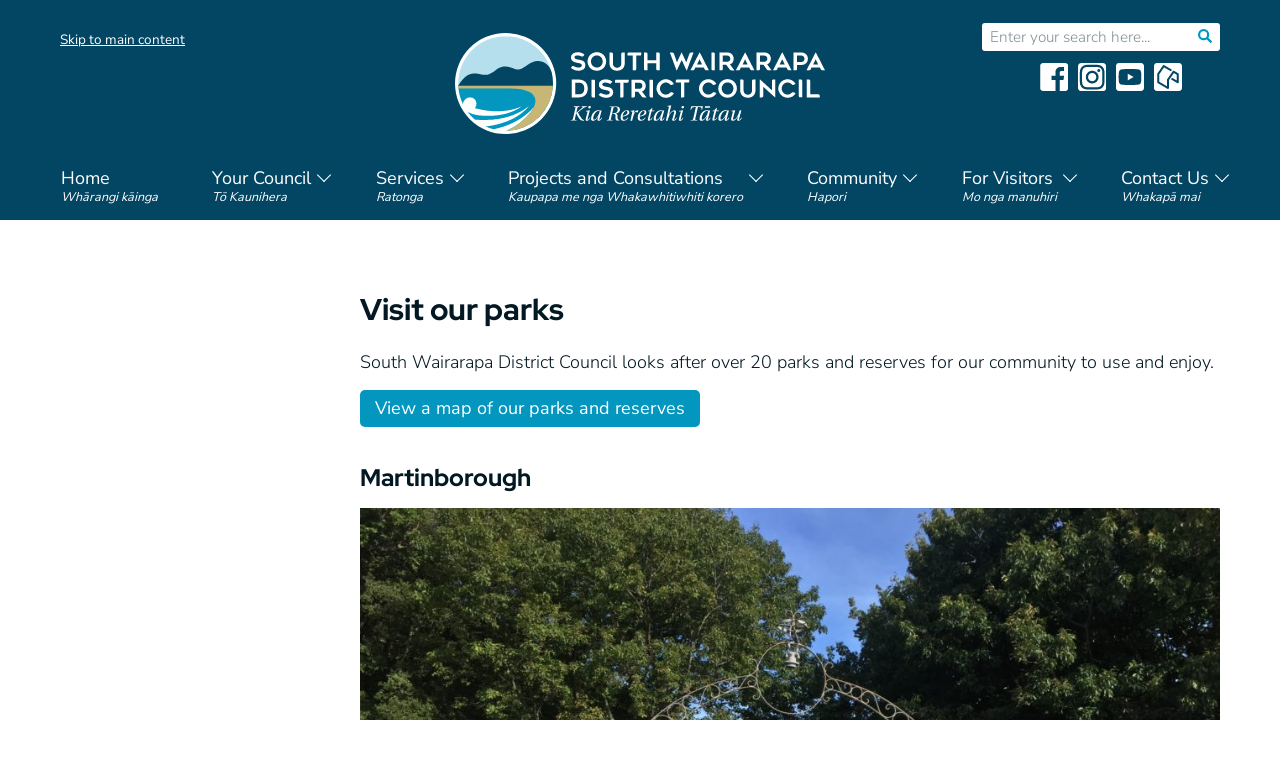

--- FILE ---
content_type: text/html; charset=UTF-8
request_url: https://swdc.govt.nz/community/visit-our-parks/
body_size: 32324
content:
<!DOCTYPE html PUBLIC "-//W3C//DTD XHTML 1.0 Transitional//EN" "https://www.w3.org/TR/xhtml1/DTD/xhtml1-transitional.dtd">
<html xmlns="http://www.w3.org/1999/xhtml" lang="en-NZ" >
<head profile="http://gmpg.org/xfn/11"><meta http-equiv="Content-Type" content="text/html; charset=UTF-8" /><script>if(navigator.userAgent.match(/MSIE|Internet Explorer/i)||navigator.userAgent.match(/Trident\/7\..*?rv:11/i)){var href=document.location.href;if(!href.match(/[?&]nowprocket/)){if(href.indexOf("?")==-1){if(href.indexOf("#")==-1){document.location.href=href+"?nowprocket=1"}else{document.location.href=href.replace("#","?nowprocket=1#")}}else{if(href.indexOf("#")==-1){document.location.href=href+"&nowprocket=1"}else{document.location.href=href.replace("#","&nowprocket=1#")}}}}</script><script>(()=>{class RocketLazyLoadScripts{constructor(){this.v="2.0.4",this.userEvents=["keydown","keyup","mousedown","mouseup","mousemove","mouseover","mouseout","touchmove","touchstart","touchend","touchcancel","wheel","click","dblclick","input"],this.attributeEvents=["onblur","onclick","oncontextmenu","ondblclick","onfocus","onmousedown","onmouseenter","onmouseleave","onmousemove","onmouseout","onmouseover","onmouseup","onmousewheel","onscroll","onsubmit"]}async t(){this.i(),this.o(),/iP(ad|hone)/.test(navigator.userAgent)&&this.h(),this.u(),this.l(this),this.m(),this.k(this),this.p(this),this._(),await Promise.all([this.R(),this.L()]),this.lastBreath=Date.now(),this.S(this),this.P(),this.D(),this.O(),this.M(),await this.C(this.delayedScripts.normal),await this.C(this.delayedScripts.defer),await this.C(this.delayedScripts.async),await this.T(),await this.F(),await this.j(),await this.A(),window.dispatchEvent(new Event("rocket-allScriptsLoaded")),this.everythingLoaded=!0,this.lastTouchEnd&&await new Promise(t=>setTimeout(t,500-Date.now()+this.lastTouchEnd)),this.I(),this.H(),this.U(),this.W()}i(){this.CSPIssue=sessionStorage.getItem("rocketCSPIssue"),document.addEventListener("securitypolicyviolation",t=>{this.CSPIssue||"script-src-elem"!==t.violatedDirective||"data"!==t.blockedURI||(this.CSPIssue=!0,sessionStorage.setItem("rocketCSPIssue",!0))},{isRocket:!0})}o(){window.addEventListener("pageshow",t=>{this.persisted=t.persisted,this.realWindowLoadedFired=!0},{isRocket:!0}),window.addEventListener("pagehide",()=>{this.onFirstUserAction=null},{isRocket:!0})}h(){let t;function e(e){t=e}window.addEventListener("touchstart",e,{isRocket:!0}),window.addEventListener("touchend",function i(o){o.changedTouches[0]&&t.changedTouches[0]&&Math.abs(o.changedTouches[0].pageX-t.changedTouches[0].pageX)<10&&Math.abs(o.changedTouches[0].pageY-t.changedTouches[0].pageY)<10&&o.timeStamp-t.timeStamp<200&&(window.removeEventListener("touchstart",e,{isRocket:!0}),window.removeEventListener("touchend",i,{isRocket:!0}),"INPUT"===o.target.tagName&&"text"===o.target.type||(o.target.dispatchEvent(new TouchEvent("touchend",{target:o.target,bubbles:!0})),o.target.dispatchEvent(new MouseEvent("mouseover",{target:o.target,bubbles:!0})),o.target.dispatchEvent(new PointerEvent("click",{target:o.target,bubbles:!0,cancelable:!0,detail:1,clientX:o.changedTouches[0].clientX,clientY:o.changedTouches[0].clientY})),event.preventDefault()))},{isRocket:!0})}q(t){this.userActionTriggered||("mousemove"!==t.type||this.firstMousemoveIgnored?"keyup"===t.type||"mouseover"===t.type||"mouseout"===t.type||(this.userActionTriggered=!0,this.onFirstUserAction&&this.onFirstUserAction()):this.firstMousemoveIgnored=!0),"click"===t.type&&t.preventDefault(),t.stopPropagation(),t.stopImmediatePropagation(),"touchstart"===this.lastEvent&&"touchend"===t.type&&(this.lastTouchEnd=Date.now()),"click"===t.type&&(this.lastTouchEnd=0),this.lastEvent=t.type,t.composedPath&&t.composedPath()[0].getRootNode()instanceof ShadowRoot&&(t.rocketTarget=t.composedPath()[0]),this.savedUserEvents.push(t)}u(){this.savedUserEvents=[],this.userEventHandler=this.q.bind(this),this.userEvents.forEach(t=>window.addEventListener(t,this.userEventHandler,{passive:!1,isRocket:!0})),document.addEventListener("visibilitychange",this.userEventHandler,{isRocket:!0})}U(){this.userEvents.forEach(t=>window.removeEventListener(t,this.userEventHandler,{passive:!1,isRocket:!0})),document.removeEventListener("visibilitychange",this.userEventHandler,{isRocket:!0}),this.savedUserEvents.forEach(t=>{(t.rocketTarget||t.target).dispatchEvent(new window[t.constructor.name](t.type,t))})}m(){const t="return false",e=Array.from(this.attributeEvents,t=>"data-rocket-"+t),i="["+this.attributeEvents.join("],[")+"]",o="[data-rocket-"+this.attributeEvents.join("],[data-rocket-")+"]",s=(e,i,o)=>{o&&o!==t&&(e.setAttribute("data-rocket-"+i,o),e["rocket"+i]=new Function("event",o),e.setAttribute(i,t))};new MutationObserver(t=>{for(const n of t)"attributes"===n.type&&(n.attributeName.startsWith("data-rocket-")||this.everythingLoaded?n.attributeName.startsWith("data-rocket-")&&this.everythingLoaded&&this.N(n.target,n.attributeName.substring(12)):s(n.target,n.attributeName,n.target.getAttribute(n.attributeName))),"childList"===n.type&&n.addedNodes.forEach(t=>{if(t.nodeType===Node.ELEMENT_NODE)if(this.everythingLoaded)for(const i of[t,...t.querySelectorAll(o)])for(const t of i.getAttributeNames())e.includes(t)&&this.N(i,t.substring(12));else for(const e of[t,...t.querySelectorAll(i)])for(const t of e.getAttributeNames())this.attributeEvents.includes(t)&&s(e,t,e.getAttribute(t))})}).observe(document,{subtree:!0,childList:!0,attributeFilter:[...this.attributeEvents,...e]})}I(){this.attributeEvents.forEach(t=>{document.querySelectorAll("[data-rocket-"+t+"]").forEach(e=>{this.N(e,t)})})}N(t,e){const i=t.getAttribute("data-rocket-"+e);i&&(t.setAttribute(e,i),t.removeAttribute("data-rocket-"+e))}k(t){Object.defineProperty(HTMLElement.prototype,"onclick",{get(){return this.rocketonclick||null},set(e){this.rocketonclick=e,this.setAttribute(t.everythingLoaded?"onclick":"data-rocket-onclick","this.rocketonclick(event)")}})}S(t){function e(e,i){let o=e[i];e[i]=null,Object.defineProperty(e,i,{get:()=>o,set(s){t.everythingLoaded?o=s:e["rocket"+i]=o=s}})}e(document,"onreadystatechange"),e(window,"onload"),e(window,"onpageshow");try{Object.defineProperty(document,"readyState",{get:()=>t.rocketReadyState,set(e){t.rocketReadyState=e},configurable:!0}),document.readyState="loading"}catch(t){console.log("WPRocket DJE readyState conflict, bypassing")}}l(t){this.originalAddEventListener=EventTarget.prototype.addEventListener,this.originalRemoveEventListener=EventTarget.prototype.removeEventListener,this.savedEventListeners=[],EventTarget.prototype.addEventListener=function(e,i,o){o&&o.isRocket||!t.B(e,this)&&!t.userEvents.includes(e)||t.B(e,this)&&!t.userActionTriggered||e.startsWith("rocket-")||t.everythingLoaded?t.originalAddEventListener.call(this,e,i,o):(t.savedEventListeners.push({target:this,remove:!1,type:e,func:i,options:o}),"mouseenter"!==e&&"mouseleave"!==e||t.originalAddEventListener.call(this,e,t.savedUserEvents.push,o))},EventTarget.prototype.removeEventListener=function(e,i,o){o&&o.isRocket||!t.B(e,this)&&!t.userEvents.includes(e)||t.B(e,this)&&!t.userActionTriggered||e.startsWith("rocket-")||t.everythingLoaded?t.originalRemoveEventListener.call(this,e,i,o):t.savedEventListeners.push({target:this,remove:!0,type:e,func:i,options:o})}}J(t,e){this.savedEventListeners=this.savedEventListeners.filter(i=>{let o=i.type,s=i.target||window;return e!==o||t!==s||(this.B(o,s)&&(i.type="rocket-"+o),this.$(i),!1)})}H(){EventTarget.prototype.addEventListener=this.originalAddEventListener,EventTarget.prototype.removeEventListener=this.originalRemoveEventListener,this.savedEventListeners.forEach(t=>this.$(t))}$(t){t.remove?this.originalRemoveEventListener.call(t.target,t.type,t.func,t.options):this.originalAddEventListener.call(t.target,t.type,t.func,t.options)}p(t){let e;function i(e){return t.everythingLoaded?e:e.split(" ").map(t=>"load"===t||t.startsWith("load.")?"rocket-jquery-load":t).join(" ")}function o(o){function s(e){const s=o.fn[e];o.fn[e]=o.fn.init.prototype[e]=function(){return this[0]===window&&t.userActionTriggered&&("string"==typeof arguments[0]||arguments[0]instanceof String?arguments[0]=i(arguments[0]):"object"==typeof arguments[0]&&Object.keys(arguments[0]).forEach(t=>{const e=arguments[0][t];delete arguments[0][t],arguments[0][i(t)]=e})),s.apply(this,arguments),this}}if(o&&o.fn&&!t.allJQueries.includes(o)){const e={DOMContentLoaded:[],"rocket-DOMContentLoaded":[]};for(const t in e)document.addEventListener(t,()=>{e[t].forEach(t=>t())},{isRocket:!0});o.fn.ready=o.fn.init.prototype.ready=function(i){function s(){parseInt(o.fn.jquery)>2?setTimeout(()=>i.bind(document)(o)):i.bind(document)(o)}return"function"==typeof i&&(t.realDomReadyFired?!t.userActionTriggered||t.fauxDomReadyFired?s():e["rocket-DOMContentLoaded"].push(s):e.DOMContentLoaded.push(s)),o([])},s("on"),s("one"),s("off"),t.allJQueries.push(o)}e=o}t.allJQueries=[],o(window.jQuery),Object.defineProperty(window,"jQuery",{get:()=>e,set(t){o(t)}})}P(){const t=new Map;document.write=document.writeln=function(e){const i=document.currentScript,o=document.createRange(),s=i.parentElement;let n=t.get(i);void 0===n&&(n=i.nextSibling,t.set(i,n));const c=document.createDocumentFragment();o.setStart(c,0),c.appendChild(o.createContextualFragment(e)),s.insertBefore(c,n)}}async R(){return new Promise(t=>{this.userActionTriggered?t():this.onFirstUserAction=t})}async L(){return new Promise(t=>{document.addEventListener("DOMContentLoaded",()=>{this.realDomReadyFired=!0,t()},{isRocket:!0})})}async j(){return this.realWindowLoadedFired?Promise.resolve():new Promise(t=>{window.addEventListener("load",t,{isRocket:!0})})}M(){this.pendingScripts=[];this.scriptsMutationObserver=new MutationObserver(t=>{for(const e of t)e.addedNodes.forEach(t=>{"SCRIPT"!==t.tagName||t.noModule||t.isWPRocket||this.pendingScripts.push({script:t,promise:new Promise(e=>{const i=()=>{const i=this.pendingScripts.findIndex(e=>e.script===t);i>=0&&this.pendingScripts.splice(i,1),e()};t.addEventListener("load",i,{isRocket:!0}),t.addEventListener("error",i,{isRocket:!0}),setTimeout(i,1e3)})})})}),this.scriptsMutationObserver.observe(document,{childList:!0,subtree:!0})}async F(){await this.X(),this.pendingScripts.length?(await this.pendingScripts[0].promise,await this.F()):this.scriptsMutationObserver.disconnect()}D(){this.delayedScripts={normal:[],async:[],defer:[]},document.querySelectorAll("script[type$=rocketlazyloadscript]").forEach(t=>{t.hasAttribute("data-rocket-src")?t.hasAttribute("async")&&!1!==t.async?this.delayedScripts.async.push(t):t.hasAttribute("defer")&&!1!==t.defer||"module"===t.getAttribute("data-rocket-type")?this.delayedScripts.defer.push(t):this.delayedScripts.normal.push(t):this.delayedScripts.normal.push(t)})}async _(){await this.L();let t=[];document.querySelectorAll("script[type$=rocketlazyloadscript][data-rocket-src]").forEach(e=>{let i=e.getAttribute("data-rocket-src");if(i&&!i.startsWith("data:")){i.startsWith("//")&&(i=location.protocol+i);try{const o=new URL(i).origin;o!==location.origin&&t.push({src:o,crossOrigin:e.crossOrigin||"module"===e.getAttribute("data-rocket-type")})}catch(t){}}}),t=[...new Map(t.map(t=>[JSON.stringify(t),t])).values()],this.Y(t,"preconnect")}async G(t){if(await this.K(),!0!==t.noModule||!("noModule"in HTMLScriptElement.prototype))return new Promise(e=>{let i;function o(){(i||t).setAttribute("data-rocket-status","executed"),e()}try{if(navigator.userAgent.includes("Firefox/")||""===navigator.vendor||this.CSPIssue)i=document.createElement("script"),[...t.attributes].forEach(t=>{let e=t.nodeName;"type"!==e&&("data-rocket-type"===e&&(e="type"),"data-rocket-src"===e&&(e="src"),i.setAttribute(e,t.nodeValue))}),t.text&&(i.text=t.text),t.nonce&&(i.nonce=t.nonce),i.hasAttribute("src")?(i.addEventListener("load",o,{isRocket:!0}),i.addEventListener("error",()=>{i.setAttribute("data-rocket-status","failed-network"),e()},{isRocket:!0}),setTimeout(()=>{i.isConnected||e()},1)):(i.text=t.text,o()),i.isWPRocket=!0,t.parentNode.replaceChild(i,t);else{const i=t.getAttribute("data-rocket-type"),s=t.getAttribute("data-rocket-src");i?(t.type=i,t.removeAttribute("data-rocket-type")):t.removeAttribute("type"),t.addEventListener("load",o,{isRocket:!0}),t.addEventListener("error",i=>{this.CSPIssue&&i.target.src.startsWith("data:")?(console.log("WPRocket: CSP fallback activated"),t.removeAttribute("src"),this.G(t).then(e)):(t.setAttribute("data-rocket-status","failed-network"),e())},{isRocket:!0}),s?(t.fetchPriority="high",t.removeAttribute("data-rocket-src"),t.src=s):t.src="data:text/javascript;base64,"+window.btoa(unescape(encodeURIComponent(t.text)))}}catch(i){t.setAttribute("data-rocket-status","failed-transform"),e()}});t.setAttribute("data-rocket-status","skipped")}async C(t){const e=t.shift();return e?(e.isConnected&&await this.G(e),this.C(t)):Promise.resolve()}O(){this.Y([...this.delayedScripts.normal,...this.delayedScripts.defer,...this.delayedScripts.async],"preload")}Y(t,e){this.trash=this.trash||[];let i=!0;var o=document.createDocumentFragment();t.forEach(t=>{const s=t.getAttribute&&t.getAttribute("data-rocket-src")||t.src;if(s&&!s.startsWith("data:")){const n=document.createElement("link");n.href=s,n.rel=e,"preconnect"!==e&&(n.as="script",n.fetchPriority=i?"high":"low"),t.getAttribute&&"module"===t.getAttribute("data-rocket-type")&&(n.crossOrigin=!0),t.crossOrigin&&(n.crossOrigin=t.crossOrigin),t.integrity&&(n.integrity=t.integrity),t.nonce&&(n.nonce=t.nonce),o.appendChild(n),this.trash.push(n),i=!1}}),document.head.appendChild(o)}W(){this.trash.forEach(t=>t.remove())}async T(){try{document.readyState="interactive"}catch(t){}this.fauxDomReadyFired=!0;try{await this.K(),this.J(document,"readystatechange"),document.dispatchEvent(new Event("rocket-readystatechange")),await this.K(),document.rocketonreadystatechange&&document.rocketonreadystatechange(),await this.K(),this.J(document,"DOMContentLoaded"),document.dispatchEvent(new Event("rocket-DOMContentLoaded")),await this.K(),this.J(window,"DOMContentLoaded"),window.dispatchEvent(new Event("rocket-DOMContentLoaded"))}catch(t){console.error(t)}}async A(){try{document.readyState="complete"}catch(t){}try{await this.K(),this.J(document,"readystatechange"),document.dispatchEvent(new Event("rocket-readystatechange")),await this.K(),document.rocketonreadystatechange&&document.rocketonreadystatechange(),await this.K(),this.J(window,"load"),window.dispatchEvent(new Event("rocket-load")),await this.K(),window.rocketonload&&window.rocketonload(),await this.K(),this.allJQueries.forEach(t=>t(window).trigger("rocket-jquery-load")),await this.K(),this.J(window,"pageshow");const t=new Event("rocket-pageshow");t.persisted=this.persisted,window.dispatchEvent(t),await this.K(),window.rocketonpageshow&&window.rocketonpageshow({persisted:this.persisted})}catch(t){console.error(t)}}async K(){Date.now()-this.lastBreath>45&&(await this.X(),this.lastBreath=Date.now())}async X(){return document.hidden?new Promise(t=>setTimeout(t)):new Promise(t=>requestAnimationFrame(t))}B(t,e){return e===document&&"readystatechange"===t||(e===document&&"DOMContentLoaded"===t||(e===window&&"DOMContentLoaded"===t||(e===window&&"load"===t||e===window&&"pageshow"===t)))}static run(){(new RocketLazyLoadScripts).t()}}RocketLazyLoadScripts.run()})();</script>

<title>Visit our parks - SWDC</title>
<link crossorigin data-rocket-preload as="font" href="https://swdc.govt.nz/wp-content/themes/swdc22/fonts/red-hat-display-v14-latin-800.woff2" rel="preload">
<link crossorigin data-rocket-preload as="font" href="https://swdc.govt.nz/wp-content/themes/swdc22/fonts/nunito-sans-v15-latin-300.woff2" rel="preload">
<link crossorigin data-rocket-preload as="font" href="https://swdc.govt.nz/wp-content/themes/swdc22/fonts/nunito-sans-v15-latin-regular.woff2" rel="preload">
<link crossorigin data-rocket-preload as="font" href="https://swdc.govt.nz/wp-content/themes/swdc22/fonts/nunito-sans-v15-latin-600.woff2" rel="preload">
<link crossorigin data-rocket-preload as="font" href="https://swdc.govt.nz/wp-content/themes/swdc22/fonts/nunito-sans-v15-latin-700.woff2" rel="preload">
<style id="wpr-usedcss">img:is([sizes=auto i],[sizes^="auto," i]){contain-intrinsic-size:3000px 1500px}.wp-block-button__link{box-sizing:border-box;cursor:pointer;display:inline-block;text-align:center;word-break:break-word}:where(.wp-block-button__link){border-radius:9999px;box-shadow:none;padding:calc(.667em + 2px) calc(1.333em + 2px);text-decoration:none}:root :where(.wp-block-button .wp-block-button__link.is-style-outline),:root :where(.wp-block-button.is-style-outline>.wp-block-button__link){border:2px solid;padding:.667em 1.333em}:root :where(.wp-block-button .wp-block-button__link.is-style-outline:not(.has-text-color)),:root :where(.wp-block-button.is-style-outline>.wp-block-button__link:not(.has-text-color)){color:currentColor}:root :where(.wp-block-button .wp-block-button__link.is-style-outline:not(.has-background)),:root :where(.wp-block-button.is-style-outline>.wp-block-button__link:not(.has-background)){background-color:initial;background-image:none}.wp-block-buttons>.wp-block-button{display:inline-block;margin:0}:where(.wp-block-calendar table:not(.has-background) th){background:#ddd}:where(.wp-block-columns){margin-bottom:1.75em}:where(.wp-block-columns.has-background){padding:1.25em 2.375em}:where(.wp-block-post-comments input[type=submit]){border:none}:where(.wp-block-cover-image:not(.has-text-color)),:where(.wp-block-cover:not(.has-text-color)){color:#fff}:where(.wp-block-cover-image.is-light:not(.has-text-color)),:where(.wp-block-cover.is-light:not(.has-text-color)){color:#000}:root :where(.wp-block-cover h1:not(.has-text-color)),:root :where(.wp-block-cover h2:not(.has-text-color)),:root :where(.wp-block-cover h3:not(.has-text-color)),:root :where(.wp-block-cover h4:not(.has-text-color)),:root :where(.wp-block-cover h5:not(.has-text-color)),:root :where(.wp-block-cover h6:not(.has-text-color)),:root :where(.wp-block-cover p:not(.has-text-color)){color:inherit}:where(.wp-block-file){margin-bottom:1.5em}:where(.wp-block-file__button){border-radius:2em;display:inline-block;padding:.5em 1em}:where(.wp-block-file__button):is(a):active,:where(.wp-block-file__button):is(a):focus,:where(.wp-block-file__button):is(a):hover,:where(.wp-block-file__button):is(a):visited{box-shadow:none;color:#fff;opacity:.85;text-decoration:none}.wp-block-group{box-sizing:border-box}:where(.wp-block-group.wp-block-group-is-layout-constrained){position:relative}.wp-block-image a{display:inline-block}.wp-block-image img{box-sizing:border-box;height:auto;max-width:100%;vertical-align:bottom}@media (prefers-reduced-motion:no-preference){.wp-block-image img.hide{visibility:hidden}.wp-block-image img.show{animation:.4s show-content-image}}.wp-block-image :where(figcaption){margin-bottom:1em;margin-top:.5em}:root :where(.wp-block-image.is-style-rounded img,.wp-block-image .is-style-rounded img){border-radius:9999px}.wp-block-image figure{margin:0}@keyframes show-content-image{0%{visibility:hidden}99%{visibility:hidden}to{visibility:visible}}:where(.wp-block-latest-comments:not([style*=line-height] .wp-block-latest-comments__comment)){line-height:1.1}:where(.wp-block-latest-comments:not([style*=line-height] .wp-block-latest-comments__comment-excerpt p)){line-height:1.8}:root :where(.wp-block-latest-posts.is-grid){padding:0}:root :where(.wp-block-latest-posts.wp-block-latest-posts__list){padding-left:0}ul{box-sizing:border-box}:root :where(.wp-block-list.has-background){padding:1.25em 2.375em}:where(.wp-block-navigation.has-background .wp-block-navigation-item a:not(.wp-element-button)),:where(.wp-block-navigation.has-background .wp-block-navigation-submenu a:not(.wp-element-button)){padding:.5em 1em}:where(.wp-block-navigation .wp-block-navigation__submenu-container .wp-block-navigation-item a:not(.wp-element-button)),:where(.wp-block-navigation .wp-block-navigation__submenu-container .wp-block-navigation-submenu a:not(.wp-element-button)),:where(.wp-block-navigation .wp-block-navigation__submenu-container .wp-block-navigation-submenu button.wp-block-navigation-item__content),:where(.wp-block-navigation .wp-block-navigation__submenu-container .wp-block-pages-list__item button.wp-block-navigation-item__content){padding:.5em 1em}:root :where(p.has-background){padding:1.25em 2.375em}:where(p.has-text-color:not(.has-link-color)) a{color:inherit}:where(.wp-block-post-comments-form) input:not([type=submit]),:where(.wp-block-post-comments-form) textarea{border:1px solid #949494;font-family:inherit;font-size:1em}:where(.wp-block-post-comments-form) input:where(:not([type=submit]):not([type=checkbox])),:where(.wp-block-post-comments-form) textarea{padding:calc(.667em + 2px)}:where(.wp-block-post-excerpt){box-sizing:border-box;margin-bottom:var(--wp--style--block-gap);margin-top:var(--wp--style--block-gap)}:where(.wp-block-preformatted.has-background){padding:1.25em 2.375em}:where(.wp-block-search__button){border:1px solid #ccc;padding:6px 10px}:where(.wp-block-search__input){font-family:inherit;font-size:inherit;font-style:inherit;font-weight:inherit;letter-spacing:inherit;line-height:inherit;text-transform:inherit}:where(.wp-block-search__button-inside .wp-block-search__inside-wrapper){border:1px solid #949494;box-sizing:border-box;padding:4px}:where(.wp-block-search__button-inside .wp-block-search__inside-wrapper) .wp-block-search__input{border:none;border-radius:0;padding:0 4px}:where(.wp-block-search__button-inside .wp-block-search__inside-wrapper) .wp-block-search__input:focus{outline:0}:where(.wp-block-search__button-inside .wp-block-search__inside-wrapper) :where(.wp-block-search__button){padding:4px 8px}:root :where(.wp-block-separator.is-style-dots){height:auto;line-height:1;text-align:center}:root :where(.wp-block-separator.is-style-dots):before{color:currentColor;content:"···";font-family:serif;font-size:1.5em;letter-spacing:2em;padding-left:2em}:root :where(.wp-block-site-logo.is-style-rounded){border-radius:9999px}:where(.wp-block-social-links:not(.is-style-logos-only)) .wp-social-link{background-color:#f0f0f0;color:#444}:where(.wp-block-social-links:not(.is-style-logos-only)) .wp-social-link-amazon{background-color:#f90;color:#fff}:where(.wp-block-social-links:not(.is-style-logos-only)) .wp-social-link-bandcamp{background-color:#1ea0c3;color:#fff}:where(.wp-block-social-links:not(.is-style-logos-only)) .wp-social-link-behance{background-color:#0757fe;color:#fff}:where(.wp-block-social-links:not(.is-style-logos-only)) .wp-social-link-bluesky{background-color:#0a7aff;color:#fff}:where(.wp-block-social-links:not(.is-style-logos-only)) .wp-social-link-codepen{background-color:#1e1f26;color:#fff}:where(.wp-block-social-links:not(.is-style-logos-only)) .wp-social-link-deviantart{background-color:#02e49b;color:#fff}:where(.wp-block-social-links:not(.is-style-logos-only)) .wp-social-link-dribbble{background-color:#e94c89;color:#fff}:where(.wp-block-social-links:not(.is-style-logos-only)) .wp-social-link-dropbox{background-color:#4280ff;color:#fff}:where(.wp-block-social-links:not(.is-style-logos-only)) .wp-social-link-etsy{background-color:#f45800;color:#fff}:where(.wp-block-social-links:not(.is-style-logos-only)) .wp-social-link-facebook{background-color:#0866ff;color:#fff}:where(.wp-block-social-links:not(.is-style-logos-only)) .wp-social-link-fivehundredpx{background-color:#000;color:#fff}:where(.wp-block-social-links:not(.is-style-logos-only)) .wp-social-link-flickr{background-color:#0461dd;color:#fff}:where(.wp-block-social-links:not(.is-style-logos-only)) .wp-social-link-foursquare{background-color:#e65678;color:#fff}:where(.wp-block-social-links:not(.is-style-logos-only)) .wp-social-link-github{background-color:#24292d;color:#fff}:where(.wp-block-social-links:not(.is-style-logos-only)) .wp-social-link-goodreads{background-color:#eceadd;color:#382110}:where(.wp-block-social-links:not(.is-style-logos-only)) .wp-social-link-google{background-color:#ea4434;color:#fff}:where(.wp-block-social-links:not(.is-style-logos-only)) .wp-social-link-gravatar{background-color:#1d4fc4;color:#fff}:where(.wp-block-social-links:not(.is-style-logos-only)) .wp-social-link-instagram{background-color:#f00075;color:#fff}:where(.wp-block-social-links:not(.is-style-logos-only)) .wp-social-link-lastfm{background-color:#e21b24;color:#fff}:where(.wp-block-social-links:not(.is-style-logos-only)) .wp-social-link-linkedin{background-color:#0d66c2;color:#fff}:where(.wp-block-social-links:not(.is-style-logos-only)) .wp-social-link-mastodon{background-color:#3288d4;color:#fff}:where(.wp-block-social-links:not(.is-style-logos-only)) .wp-social-link-medium{background-color:#000;color:#fff}:where(.wp-block-social-links:not(.is-style-logos-only)) .wp-social-link-meetup{background-color:#f6405f;color:#fff}:where(.wp-block-social-links:not(.is-style-logos-only)) .wp-social-link-patreon{background-color:#000;color:#fff}:where(.wp-block-social-links:not(.is-style-logos-only)) .wp-social-link-pinterest{background-color:#e60122;color:#fff}:where(.wp-block-social-links:not(.is-style-logos-only)) .wp-social-link-pocket{background-color:#ef4155;color:#fff}:where(.wp-block-social-links:not(.is-style-logos-only)) .wp-social-link-reddit{background-color:#ff4500;color:#fff}:where(.wp-block-social-links:not(.is-style-logos-only)) .wp-social-link-skype{background-color:#0478d7;color:#fff}:where(.wp-block-social-links:not(.is-style-logos-only)) .wp-social-link-snapchat{background-color:#fefc00;color:#fff;stroke:#000}:where(.wp-block-social-links:not(.is-style-logos-only)) .wp-social-link-soundcloud{background-color:#ff5600;color:#fff}:where(.wp-block-social-links:not(.is-style-logos-only)) .wp-social-link-spotify{background-color:#1bd760;color:#fff}:where(.wp-block-social-links:not(.is-style-logos-only)) .wp-social-link-telegram{background-color:#2aabee;color:#fff}:where(.wp-block-social-links:not(.is-style-logos-only)) .wp-social-link-threads{background-color:#000;color:#fff}:where(.wp-block-social-links:not(.is-style-logos-only)) .wp-social-link-tiktok{background-color:#000;color:#fff}:where(.wp-block-social-links:not(.is-style-logos-only)) .wp-social-link-tumblr{background-color:#011835;color:#fff}:where(.wp-block-social-links:not(.is-style-logos-only)) .wp-social-link-twitch{background-color:#6440a4;color:#fff}:where(.wp-block-social-links:not(.is-style-logos-only)) .wp-social-link-twitter{background-color:#1da1f2;color:#fff}:where(.wp-block-social-links:not(.is-style-logos-only)) .wp-social-link-vimeo{background-color:#1eb7ea;color:#fff}:where(.wp-block-social-links:not(.is-style-logos-only)) .wp-social-link-vk{background-color:#4680c2;color:#fff}:where(.wp-block-social-links:not(.is-style-logos-only)) .wp-social-link-wordpress{background-color:#3499cd;color:#fff}:where(.wp-block-social-links:not(.is-style-logos-only)) .wp-social-link-whatsapp{background-color:#25d366;color:#fff}:where(.wp-block-social-links:not(.is-style-logos-only)) .wp-social-link-x{background-color:#000;color:#fff}:where(.wp-block-social-links:not(.is-style-logos-only)) .wp-social-link-yelp{background-color:#d32422;color:#fff}:where(.wp-block-social-links:not(.is-style-logos-only)) .wp-social-link-youtube{background-color:red;color:#fff}:where(.wp-block-social-links.is-style-logos-only) .wp-social-link{background:0 0}:where(.wp-block-social-links.is-style-logos-only) .wp-social-link svg{height:1.25em;width:1.25em}:where(.wp-block-social-links.is-style-logos-only) .wp-social-link-amazon{color:#f90}:where(.wp-block-social-links.is-style-logos-only) .wp-social-link-bandcamp{color:#1ea0c3}:where(.wp-block-social-links.is-style-logos-only) .wp-social-link-behance{color:#0757fe}:where(.wp-block-social-links.is-style-logos-only) .wp-social-link-bluesky{color:#0a7aff}:where(.wp-block-social-links.is-style-logos-only) .wp-social-link-codepen{color:#1e1f26}:where(.wp-block-social-links.is-style-logos-only) .wp-social-link-deviantart{color:#02e49b}:where(.wp-block-social-links.is-style-logos-only) .wp-social-link-dribbble{color:#e94c89}:where(.wp-block-social-links.is-style-logos-only) .wp-social-link-dropbox{color:#4280ff}:where(.wp-block-social-links.is-style-logos-only) .wp-social-link-etsy{color:#f45800}:where(.wp-block-social-links.is-style-logos-only) .wp-social-link-facebook{color:#0866ff}:where(.wp-block-social-links.is-style-logos-only) .wp-social-link-fivehundredpx{color:#000}:where(.wp-block-social-links.is-style-logos-only) .wp-social-link-flickr{color:#0461dd}:where(.wp-block-social-links.is-style-logos-only) .wp-social-link-foursquare{color:#e65678}:where(.wp-block-social-links.is-style-logos-only) .wp-social-link-github{color:#24292d}:where(.wp-block-social-links.is-style-logos-only) .wp-social-link-goodreads{color:#382110}:where(.wp-block-social-links.is-style-logos-only) .wp-social-link-google{color:#ea4434}:where(.wp-block-social-links.is-style-logos-only) .wp-social-link-gravatar{color:#1d4fc4}:where(.wp-block-social-links.is-style-logos-only) .wp-social-link-instagram{color:#f00075}:where(.wp-block-social-links.is-style-logos-only) .wp-social-link-lastfm{color:#e21b24}:where(.wp-block-social-links.is-style-logos-only) .wp-social-link-linkedin{color:#0d66c2}:where(.wp-block-social-links.is-style-logos-only) .wp-social-link-mastodon{color:#3288d4}:where(.wp-block-social-links.is-style-logos-only) .wp-social-link-medium{color:#000}:where(.wp-block-social-links.is-style-logos-only) .wp-social-link-meetup{color:#f6405f}:where(.wp-block-social-links.is-style-logos-only) .wp-social-link-patreon{color:#000}:where(.wp-block-social-links.is-style-logos-only) .wp-social-link-pinterest{color:#e60122}:where(.wp-block-social-links.is-style-logos-only) .wp-social-link-pocket{color:#ef4155}:where(.wp-block-social-links.is-style-logos-only) .wp-social-link-reddit{color:#ff4500}:where(.wp-block-social-links.is-style-logos-only) .wp-social-link-skype{color:#0478d7}:where(.wp-block-social-links.is-style-logos-only) .wp-social-link-snapchat{color:#fff;stroke:#000}:where(.wp-block-social-links.is-style-logos-only) .wp-social-link-soundcloud{color:#ff5600}:where(.wp-block-social-links.is-style-logos-only) .wp-social-link-spotify{color:#1bd760}:where(.wp-block-social-links.is-style-logos-only) .wp-social-link-telegram{color:#2aabee}:where(.wp-block-social-links.is-style-logos-only) .wp-social-link-threads{color:#000}:where(.wp-block-social-links.is-style-logos-only) .wp-social-link-tiktok{color:#000}:where(.wp-block-social-links.is-style-logos-only) .wp-social-link-tumblr{color:#011835}:where(.wp-block-social-links.is-style-logos-only) .wp-social-link-twitch{color:#6440a4}:where(.wp-block-social-links.is-style-logos-only) .wp-social-link-twitter{color:#1da1f2}:where(.wp-block-social-links.is-style-logos-only) .wp-social-link-vimeo{color:#1eb7ea}:where(.wp-block-social-links.is-style-logos-only) .wp-social-link-vk{color:#4680c2}:where(.wp-block-social-links.is-style-logos-only) .wp-social-link-whatsapp{color:#25d366}:where(.wp-block-social-links.is-style-logos-only) .wp-social-link-wordpress{color:#3499cd}:where(.wp-block-social-links.is-style-logos-only) .wp-social-link-x{color:#000}:where(.wp-block-social-links.is-style-logos-only) .wp-social-link-yelp{color:#d32422}:where(.wp-block-social-links.is-style-logos-only) .wp-social-link-youtube{color:red}:root :where(.wp-block-social-links .wp-social-link a){padding:.25em}:root :where(.wp-block-social-links.is-style-logos-only .wp-social-link a){padding:0}:root :where(.wp-block-social-links.is-style-pill-shape .wp-social-link a){padding-left:.66667em;padding-right:.66667em}:root :where(.wp-block-tag-cloud.is-style-outline){display:flex;flex-wrap:wrap;gap:1ch}:root :where(.wp-block-tag-cloud.is-style-outline a){border:1px solid;font-size:unset!important;margin-right:0;padding:1ch 2ch;text-decoration:none!important}:root :where(.wp-block-table-of-contents){box-sizing:border-box}:where(.wp-block-term-description){box-sizing:border-box;margin-bottom:var(--wp--style--block-gap);margin-top:var(--wp--style--block-gap)}:where(pre.wp-block-verse){font-family:inherit}.wp-element-button{cursor:pointer}:root{--wp--preset--font-size--normal:16px;--wp--preset--font-size--huge:42px}html :where(.has-border-color){border-style:solid}html :where([style*=border-top-color]){border-top-style:solid}html :where([style*=border-right-color]){border-right-style:solid}html :where([style*=border-bottom-color]){border-bottom-style:solid}html :where([style*=border-left-color]){border-left-style:solid}html :where([style*=border-width]){border-style:solid}html :where([style*=border-top-width]){border-top-style:solid}html :where([style*=border-right-width]){border-right-style:solid}html :where([style*=border-bottom-width]){border-bottom-style:solid}html :where([style*=border-left-width]){border-left-style:solid}html :where(img[class*=wp-image-]){height:auto;max-width:100%}:where(figure){margin:0 0 1em}html :where(.is-position-sticky){--wp-admin--admin-bar--position-offset:var(--wp-admin--admin-bar--height,0px)}@media screen and (max-width:600px){html :where(.is-position-sticky){--wp-admin--admin-bar--position-offset:0px}}:root :where(.wp-block-image figcaption){color:#555;font-size:13px;text-align:center}.wp-block-image{margin:0 0 1em}:where(.wp-block-group.has-background){padding:1.25em 2.375em}:root :where(.wp-block-template-part.has-background){margin-bottom:0;margin-top:0;padding:1.25em 2.375em}.wp-block-button__link{color:#fff;background-color:#32373c;border-radius:9999px;box-shadow:none;text-decoration:none;padding:calc(.667em + 2px) calc(1.333em + 2px);font-size:1.125em}:root{--wp--preset--aspect-ratio--square:1;--wp--preset--aspect-ratio--4-3:4/3;--wp--preset--aspect-ratio--3-4:3/4;--wp--preset--aspect-ratio--3-2:3/2;--wp--preset--aspect-ratio--2-3:2/3;--wp--preset--aspect-ratio--16-9:16/9;--wp--preset--aspect-ratio--9-16:9/16;--wp--preset--color--black:#000000;--wp--preset--color--cyan-bluish-gray:#abb8c3;--wp--preset--color--white:#ffffff;--wp--preset--color--pale-pink:#f78da7;--wp--preset--color--vivid-red:#cf2e2e;--wp--preset--color--luminous-vivid-orange:#ff6900;--wp--preset--color--luminous-vivid-amber:#fcb900;--wp--preset--color--light-green-cyan:#7bdcb5;--wp--preset--color--vivid-green-cyan:#00d084;--wp--preset--color--pale-cyan-blue:#8ed1fc;--wp--preset--color--vivid-cyan-blue:#0693e3;--wp--preset--color--vivid-purple:#9b51e0;--wp--preset--gradient--vivid-cyan-blue-to-vivid-purple:linear-gradient(135deg,rgba(6, 147, 227, 1) 0%,rgb(155, 81, 224) 100%);--wp--preset--gradient--light-green-cyan-to-vivid-green-cyan:linear-gradient(135deg,rgb(122, 220, 180) 0%,rgb(0, 208, 130) 100%);--wp--preset--gradient--luminous-vivid-amber-to-luminous-vivid-orange:linear-gradient(135deg,rgba(252, 185, 0, 1) 0%,rgba(255, 105, 0, 1) 100%);--wp--preset--gradient--luminous-vivid-orange-to-vivid-red:linear-gradient(135deg,rgba(255, 105, 0, 1) 0%,rgb(207, 46, 46) 100%);--wp--preset--gradient--very-light-gray-to-cyan-bluish-gray:linear-gradient(135deg,rgb(238, 238, 238) 0%,rgb(169, 184, 195) 100%);--wp--preset--gradient--cool-to-warm-spectrum:linear-gradient(135deg,rgb(74, 234, 220) 0%,rgb(151, 120, 209) 20%,rgb(207, 42, 186) 40%,rgb(238, 44, 130) 60%,rgb(251, 105, 98) 80%,rgb(254, 248, 76) 100%);--wp--preset--gradient--blush-light-purple:linear-gradient(135deg,rgb(255, 206, 236) 0%,rgb(152, 150, 240) 100%);--wp--preset--gradient--blush-bordeaux:linear-gradient(135deg,rgb(254, 205, 165) 0%,rgb(254, 45, 45) 50%,rgb(107, 0, 62) 100%);--wp--preset--gradient--luminous-dusk:linear-gradient(135deg,rgb(255, 203, 112) 0%,rgb(199, 81, 192) 50%,rgb(65, 88, 208) 100%);--wp--preset--gradient--pale-ocean:linear-gradient(135deg,rgb(255, 245, 203) 0%,rgb(182, 227, 212) 50%,rgb(51, 167, 181) 100%);--wp--preset--gradient--electric-grass:linear-gradient(135deg,rgb(202, 248, 128) 0%,rgb(113, 206, 126) 100%);--wp--preset--gradient--midnight:linear-gradient(135deg,rgb(2, 3, 129) 0%,rgb(40, 116, 252) 100%);--wp--preset--font-size--small:13px;--wp--preset--font-size--medium:20px;--wp--preset--font-size--large:36px;--wp--preset--font-size--x-large:42px;--wp--preset--spacing--20:0.44rem;--wp--preset--spacing--30:0.67rem;--wp--preset--spacing--40:1rem;--wp--preset--spacing--50:1.5rem;--wp--preset--spacing--60:2.25rem;--wp--preset--spacing--70:3.38rem;--wp--preset--spacing--80:5.06rem;--wp--preset--shadow--natural:6px 6px 9px rgba(0, 0, 0, .2);--wp--preset--shadow--deep:12px 12px 50px rgba(0, 0, 0, .4);--wp--preset--shadow--sharp:6px 6px 0px rgba(0, 0, 0, .2);--wp--preset--shadow--outlined:6px 6px 0px -3px rgba(255, 255, 255, 1),6px 6px rgba(0, 0, 0, 1);--wp--preset--shadow--crisp:6px 6px 0px rgba(0, 0, 0, 1)}:where(.is-layout-flex){gap:.5em}:where(.is-layout-grid){gap:.5em}body .is-layout-flex{display:flex}.is-layout-flex{flex-wrap:wrap;align-items:center}.is-layout-flex>:is(*,div){margin:0}:where(.wp-block-post-template.is-layout-flex){gap:1.25em}:where(.wp-block-post-template.is-layout-grid){gap:1.25em}:where(.wp-block-columns.is-layout-flex){gap:2em}:where(.wp-block-columns.is-layout-grid){gap:2em}:root :where(.wp-block-pullquote){font-size:1.5em;line-height:1.6}.stc-caret{cursor:pointer;-webkit-user-select:none;-moz-user-select:none;-ms-user-select:none;user-select:none}.stc-caret::before{content:"\25B6";display:inline-block;margin-right:6px}.stc-caret-down::before{-ms-transform:rotate(90deg);-webkit-transform:rotate(90deg);transform:rotate(90deg)}.stc-nested{display:none}.stc-active{list-style-type:none;display:block}.stc-caret-u{cursor:pointer;-webkit-user-select:none;-moz-user-select:none;-ms-user-select:none;user-select:none}.stc-caret-u::before{content:"\25B6";display:inline-block;margin-right:6px}.stc-caret-down-u::before{-ms-transform:rotate(90deg);-webkit-transform:rotate(90deg);transform:rotate(90deg)}.stc-nested-u{display:none}.stc-active-u{list-style-type:none;display:block}@font-face{font-display:swap;font-family:'Red Hat Display';font-style:normal;font-weight:800;src:url('https://swdc.govt.nz/wp-content/themes/swdc22/fonts/red-hat-display-v14-latin-800.woff2') format('woff2')}@font-face{font-display:swap;font-family:'Nunito Sans';font-style:normal;font-weight:300;src:url('https://swdc.govt.nz/wp-content/themes/swdc22/fonts/nunito-sans-v15-latin-300.woff2') format('woff2')}@font-face{font-display:swap;font-family:'Nunito Sans';font-style:normal;font-weight:400;src:url('https://swdc.govt.nz/wp-content/themes/swdc22/fonts/nunito-sans-v15-latin-regular.woff2') format('woff2')}@font-face{font-display:swap;font-family:'Nunito Sans';font-style:normal;font-weight:600;src:url('https://swdc.govt.nz/wp-content/themes/swdc22/fonts/nunito-sans-v15-latin-600.woff2') format('woff2')}@font-face{font-display:swap;font-family:'Nunito Sans';font-style:normal;font-weight:700;src:url('https://swdc.govt.nz/wp-content/themes/swdc22/fonts/nunito-sans-v15-latin-700.woff2') format('woff2')}a,address,body,caption,code,div,dl,dt,em,fieldset,figcaption,figure,footer,form,h1,h2,h5,header,html,iframe,img,label,legend,li,object,p,s,section,span,strong,table,tbody,tr,tt,ul,video{margin:0;padding:0;border:0;font-size:100%;font:inherit;vertical-align:baseline}figcaption,figure,footer,header,section{display:block}body{line-height:1}ul{list-style:none}table{border-spacing:0}html{-webkit-box-sizing:border-box;-moz-box-sizing:border-box;box-sizing:border-box}*,:after,:before{-webkit-box-sizing:inherit;-moz-box-sizing:inherit;box-sizing:inherit}#overlay{display:none;width:100%;height:100%;position:absolute;z-index:5}#overlay.is-active{display:block}body{margin-left:0;margin-top:0;margin-right:0;margin-bottom:0;font-family:'Nunito Sans',sans-serif!important;color:#021923;text-align:left;width:100%;overflow-x:hidden;background:#fff;font-size:18px}li,p{font-family:'Nunito Sans',sans-serif!important;margin:0 0 15px;padding:0;letter-spacing:normal;font-weight:300;font-size:1em;line-height:1.45}li{margin:0}h1,h2,h5{color:#021923;font-family:'Red Hat Display',sans-serif;font-weight:800;line-height:1.3;margin:0 0 20px;padding:0}h1{font-size:1.667em}h2{font-size:1.333em;margin:35px 0 15px}h5{font-size:.9em}p.caption{font-size:.7em;padding:10px 0 0}p.clear{clear:both;margin:0;padding:0;height:0}ul{list-style:square;margin:0 0 20px}ul li{list-style-position:outside;list-style:square;margin:0 0 5px 35px;font-size:1em;line-height:1.6em;padding:0;font-family:'Nunito Sans',sans-serif;letter-spacing:normal;font-weight:300}ul li ul{margin-top:10px}dt{font-family:'Nunito Sans',sans-serif!important}a,a:visited{color:#0396be;text-decoration:underline;transition:all .2s ease-out}a{text-decoration-skip-ink:auto;text-underline-offset:2px}a:active,a:hover{color:#024664;text-decoration:none}a img{border:none}a.button,a.button:visited{color:#fff;font-size:.85em;line-height:2.6em;text-transform:uppercase;display:inline-block;padding:0 20px;background:#024664;-webkit-box-sizing:border-box;-moz-box-sizing:border-box;box-sizing:border-box;-moz-border-radius:5px;-webkit-border-radius:5px;border-radius:5px}a.button:active,a.button:hover{color:#021923}a.email{display:inline-block;min-height:36px;padding-left:65px;margin-bottom:10px;background:url(https://swdc.govt.nz/wp-content/themes/swdc22/images/icon-email.png) no-repeat}span.phone{display:inline-block;min-height:54px;padding-left:65px;background:url(https://swdc.govt.nz/wp-content/themes/swdc22/images/icon-phone.png) no-repeat}strong{font-weight:700}em{font-style:italic}.hidden{display:none}table{border-collapse:collapse;margin-bottom:20px!important;margin-top:10px!important}.row{overflow:hidden;width:100%}.col{float:left;display:block;padding:0 20px}.col-4{width:25%}.col-12{width:75%}.col-16{width:100%}.col-1-3{width:33.33333%}#contentWrapper{position:relative;width:100%;margin:0 auto;padding:0;background:#fff;overflow:hidden}header{background:#024664;position:relative;margin:0 auto;padding-top:33px;z-index:5;height:220px}#logo{position:relative;display:block;width:370px;height:105px;margin:0 auto;background:url(https://swdc.govt.nz/wp-content/themes/swdc22/images/logo.svg) no-repeat;background-size:100% auto;text-indent:-9999px}#logo img{display:none;width:100%;height:auto}section{position:relative;z-index:1}.container{width:100%;max-width:1200px;margin:0 auto;padding:0}header .container{max-width:1240px;padding:0 20px}footer .container.container-social,header .container.container-social{position:relative;height:0}footer .container{position:relative}header form.clm-search-form{position:absolute;top:-10px;right:40px;text-align:right}header form.clm-search-form input[type=text]{float:right;position:relative;font-size:.85em;color:#024664;line-height:1;padding:5px 40px 5px 8px;border:none;border-radius:3px}header form.clm-search-form input[type=submit]{float:right;position:absolute;right:-3px;top:-5px;display:inline-block;width:36px;height:36px;text-indent:-9999px;padding:0;border:none;background:url(https://swdc.govt.nz/wp-content/themes/swdc22/images/bg-search.svg) center center no-repeat;background-size:40%;cursor:pointer}.page-wrapper,footer{padding:70px 0 50px}img,p img{width:100%;object-fit:cover}p img{padding:0}.wp-block-image img{width:auto;max-width:100%}.nav ul,.nav ul li{margin:0;padding:0!important;list-style:none}.nav ul li{margin:0;padding:0;display:block;list-style-image:none;width:auto;text-indent:0}.nav ul li a,.nav ul li a:active,.nav ul li a:hover,.nav ul li a:visited{text-decoration:none}.nav.hrz ul li{float:left}.nav.vert ul li{float:none}.nav li:before{content:none}.mainmenu{z-index:6;margin-top:23px;width:100%}.mainmenu{padding:0;z-index:1;height:auto;clear:both}.mainmenu>ul{z-index:1;width:100%;display:block;display:flex;column-gap:5px;justify-content:space-between}.mainmenu>ul>li{height:auto;width:auto;z-index:100}.mainmenu>ul>li:hover{z-index:101}.mainmenu>ul>li:first-child{margin-left:0}.mainmenu>ul>li>a{position:relative;display:block;font-size:1em;line-height:20px;color:#fff;margin:0 1px;padding:7px 20px;font-family:'Nunito Sans',sans-serif;letter-spacing:normal;font-weight:400;font-style:normal;background:0 0;border-radius:5px;transition:all .2s ease-out;z-index:101}.mainmenu>ul>li>a>span{display:block;font-size:.7em;font-style:italic;line-height:1;padding-top:3px}.mainmenu>ul>li.menu-item-has-children>a{padding:7px 30px 7px 15px}.mainmenu>ul>li.menu-item-has-children>a:after{content:"";position:absolute;right:12px;top:9px;height:10px;width:10px;border:solid #fff;border-width:0 1px 1px 0;transform:rotate(45deg)}.mainmenu>ul>li.menu-item-has-children.active>a:after{border-width:1px 0 0 1px;top:15px}.mainmenu>ul>li.current-menu-ancestor>a,.mainmenu>ul>li.current-menu-item>a,.mainmenu>ul>li.current-page-parent>a,.mainmenu>ul>li.current_page_ancestor>a{background:0 0;color:#fff}.mainmenu ul>li.gohome.current-menu-item>a{background:0 0;color:#fff}.mainmenu ul>li.gohome.current-menu-item>a:active,.mainmenu ul>li.gohome.current-menu-item>a:hover{color:#024664;background:#fff}.mainmenu ul>li.active>a,.mainmenu ul>li>a.active{color:#024664;background:#fff!important;border-radius:5px 5px 0 0;padding-bottom:17px}.mainmenu ul>li>a:active,.mainmenu ul>li>a:hover{color:#024664;background:#fff}.mainmenu>ul>li.menu-item-has-children.active>a:after,.mainmenu>ul>li.menu-item-has-children:active>a:after,.mainmenu>ul>li.menu-item-has-children:hover>a:after{border-color:#162830}.mainmenu>ul>li>ul{display:block;background:#fff;visibility:hidden;opacity:0;z-index:-1;position:absolute;top:220px;left:0;z-index:100;width:100%;height:0;margin:0;padding:40px 20px 60px!important;transition:all .25s ease-in-out 0s,visibility 0s linear 50ms,z-index 0s linear 10ms;transition-delay:0s,0s,0.15s;-webkit-box-shadow:0 0 15px 0 rgba(0,0,0,.4);-moz-box-shadow:0 0 15px 0 rgba(0,0,0,.4);box-shadow:0 0 15px 0 rgba(0,0,0,.4)}.mainmenu>ul>li.active>ul{visibility:visible;opacity:1;z-index:1;height:auto;min-height:285px;transition:all .25s ease-in-out 0s,visibility 0s linear .55s,z-index 0s linear 10ms;transition-delay:0s,0s,0.15s}.mainmenu>ul>li>ul>li:first-child>div.closer{display:block;width:36px;height:36px;position:absolute;top:-15px;right:10px;font-size:2em;font-weight:400;text-align:center;color:#0396be;cursor:pointer;z-index:100}.mainmenu.nav.hrz>ul>li>ul>li{position:relative;display:block;float:none;height:auto;width:100%;max-width:1200px;padding:0 20px 20px!important;margin:0 auto!important;z-index:99}.mainmenu>ul>li>ul>li>a{display:block;text-transform:uppercase;font-weight:600;padding:0 0 10px;background:0 0!important;border-bottom:1px solid #0396be;margin:0 0 10px;padding-left:0;transition:all .2s ease-out;pointer-events:none}.mainmenu.nav.hrz>ul>li>ul>li>a:hover{text-decoration:none}.mainmenu>ul>li>ul>li>ul{-moz-column-count:3;-moz-column-gap:20px;-webkit-column-count:3;-webkit-column-gap:20px;column-count:3;column-gap:20px}.mainmenu.nav.hrz>ul>li>ul>li>ul>li{display:inline-block;width:100%;float:none}.mainmenu>ul>li>ul>li>ul>li>a{display:block;line-height:22px;color:#021923;padding:0;font-weight:400;padding:7px 0!important}.mainmenu>ul>li>ul>li>ul>li>a:hover{background:0 0;text-decoration:underline;color:#0396be}.mainmenu>ul>li>ul>li.current-menu-ancestor>a,.mainmenu>ul>li>ul>li.current-menu-item>a,.mainmenu>ul>li>ul>li.current-page-parent>a,.mainmenu>ul>li>ul>li.current_page_ancestor>a{color:#024664;text-transform:uppercase;font-weight:600;background:0 0}.mainmenu>ul>li>ul>li.current-menu-ancestor>a:hover,.mainmenu>ul>li>ul>li.current-menu-item>a:hover,.mainmenu>ul>li>ul>li.current-page-parent>a:hover,.mainmenu>ul>li>ul>li.current_page_ancestor>a:hover{text-decoration:underline}.mainmenu>ul>li>ul>li>ul>li>ul>li{display:block;float:none!important;padding-left:15px!important}.mainmenu>ul>li>ul>li>ul>li>ul>li>a{position:relative;color:#162830;font-size:.9em;padding:0;line-height:20px;padding:5px 0!important;display:block;font-weight:400}.mainmenu>ul>li>ul>li>ul>li>ul>li>a:before{content:'>';position:absolute;left:-15px;top:10px;line-height:1;font-size:.8em;color:#162830}.mainmenu>ul>li>ul>li>ul>li>ul>li>a:hover{background:0 0;text-decoration:underline;color:#0396be}.mainmenu li.paygate ul{display:none}.trigger-container{display:none}.socialmenu{position:absolute;top:30px;right:40px}footer .socialmenu{top:20px}.socialmenu ul li a{display:block;width:28px;height:28px;text-indent:-9999px;border-bottom:none!important;margin-left:10px}.socialmenu ul li.facebook a{background:url(https://swdc.govt.nz/wp-content/themes/swdc22/images/icon-facebook.svg) center center no-repeat;background-size:100%}.socialmenu ul li.instagram a{background:url(https://swdc.govt.nz/wp-content/themes/swdc22/images/icon-instagram.svg) center center no-repeat;background-size:100%}.socialmenu ul li.youtube a{background:url(https://swdc.govt.nz/wp-content/themes/swdc22/images/icon-youtube.svg) center center no-repeat;background-size:100%}.socialmenu ul li.neighbourly a{background:url(https://swdc.govt.nz/wp-content/themes/swdc22/images/icon-neighbourly.svg) center center no-repeat;background-size:100%}footer a.facebook{display:block;width:38px;height:38px;text-indent:-9999px;background:url(https://swdc.govt.nz/wp-content/themes/swdc22/images/icon-facebook.svg) center center no-repeat;background-size:100%;border-bottom:none!important}footer a.facebook{float:right;position:relative}footer a.facebook{margin-top:18px}.submenu{display:block;width:100%;z-index:6;min-height:10px}.submenu ul li{padding:0!important}.submenu ul li a{display:inline-block;color:#021923;margin:0 0 10px;padding:3px 0;font-family:'Nunito Sans',sans-serif;font-size:.9em;line-height:1.2;letter-spacing:normal;font-weight:400;font-style:normal;transition:all .2s ease-out}.submenu ul li ul li ul li{padding-left:15px!important}.submenu ul li ul li ul li a{position:relative;color:#162830}.submenu ul li ul li ul li a:before{content:'>';position:absolute;left:-15px;top:4px;font-size:.8em;color:#162830}.submenu ul li a:hover{color:#0396be;text-decoration:underline}.submenu ul>li.current-menu-item>a{color:#024664;font-weight:700}.submenu>ul>li{padding:2px 0 15px!important;margin:0 0 5px!important}.submenu>ul>li>a{text-transform:uppercase;font-weight:600;color:#024664;border-bottom:1px solid #0396be;padding:0 0 10px}.submenu>ul.sub-menu>li>a{pointer-events:none}.submenu ul.section-menu li ul li{padding-left:15px!important}.submenu ul li ul li a{position:relative;color:#162830}.submenu ul.section-menu li ul li a:before{content:'>';position:absolute;left:-15px;top:4px;font-size:.8em;color:#162830}a.skiplink{padding-left:20px;font-size:.75em;position:relative;color:#fff}a.wp-block-button__link{display:inline-block;font-size:1em!important;line-height:1.3;margin:0;padding:7px 15px;font-family:'Nunito Sans',sans-serif;letter-spacing:normal;font-weight:400!important;font-style:normal;text-decoration:none;color:#fff!important;background:#0396be!important;border:none;border-radius:5px;transition:all .2s ease-out;cursor:pointer}a.wp-block-button__link:hover{color:#024664!important;background:#b6dfed!important}.prinav-trigger{width:40px;height:40px;position:absolute;top:112px;right:calc(1% + 15px);background:url(https://swdc.govt.nz/wp-content/themes/swdc22/images/primary-nav-trigger.svg) left top no-repeat;background-size:auto 100%;display:none;z-index:20}.prinav-trigger.is-active{background-position:right top;top:65px;right:23px}input[type=text]::-webkit-input-placeholder{font-family:'Nunito Sans',sans-serif;font-weight:300;color:#839197}input[type=text]::-moz-placeholder{font-family:'Nunito Sans',sans-serif;font-weight:300;color:#839197}input[type=text]:-ms-input-placeholder{font-family:'Nunito Sans',sans-serif;font-weight:300;color:#839197}input[type=text]::placeholder{font-family:'Nunito Sans',sans-serif;font-weight:300;color:#839197}input[type=submit]:focus,input[type=text]:-internal-autofill-selected{background-color:#e6f4f9!important}.clm-search-form input[type=submit]:focus{background-color:transparent!important}.type{display:block;color:#024664;transition:all .2s ease-out}footer{position:relative;display:block;width:100%;background:#024664;padding-bottom:50px}footer #logo{width:370px;height:104px;margin:0 0 60px;border-bottom:none!important}footer .textwidget{margin:0 0 50px}footer h2{color:#fff}footer h5,footer p{color:#fff;margin:0 0 20px}footer .textwidget p{margin-bottom:10px;line-height:1.25em}footer .textwidget:first-child p{margin:0 0 20px;line-height:1.6em}footer a,footer a:visited{display:inline-block;color:#fff;text-decoration:none;transition:all .2s ease-out;border-bottom:1px solid #b6dfed;line-height:1.25em}footer a:active,footer a:hover{color:#b6dfed;text-decoration:none;border-bottom:1px solid #fff}.footermenu ul li a{display:inline-block;margin-bottom:10px}footer p.copyright{width:100%;font-size:11px;color:#fff;margin:0 0 0 20px}.even{border-left:1px solid #ddd}.postmetadata{color:#666}code{font:1.1em 'Courier New',Courier,Fixed}.post{padding-bottom:60px;margin-bottom:30px;border-bottom:1px solid #0396be}.postmetadata{margin:0;padding:0 0 10px;font-size:.875em}.clear{clear:both}p img{padding:0;width:auto;max-width:100%}select{padding:3px;border:1px solid #999;color:#666}.mfp-bg{top:0;left:0;width:100%;height:100%;z-index:50200000;overflow:hidden;position:fixed;background:#fbad2f;opacity:.8}.mfp-wrap{top:0;left:0;width:100%;height:100%;z-index:50300000;position:fixed;outline:0!important;-webkit-backface-visibility:hidden}.mfp-container{height:100%;text-align:center;position:absolute;width:100%;height:100%;left:0;top:0;padding:0 8px;-webkit-box-sizing:border-box;-moz-box-sizing:border-box;box-sizing:border-box}.mfp-container:before{content:'';display:inline-block;height:100%;vertical-align:middle}.mfp-align-top .mfp-container:before{display:none}.mfp-close{-webkit-user-select:none;-moz-user-select:none;user-select:none}button.mfp-close{overflow:visible;cursor:pointer;background:0 0;border:0;-webkit-appearance:none;display:block;padding:0;z-index:50600000}button::-moz-focus-inner{padding:0;border:0}.mfp-close{width:44px;height:44px;line-height:44px;position:absolute;right:10px;top:10px;text-decoration:none;text-align:center;opacity:.65;padding:0 0 18px 10px;color:#fff;font-style:normal;font-size:40px;font-family:Arial,Baskerville,monospace}.mfp-close:focus,.mfp-close:hover{opacity:1}.mfp-close:active{top:11px}.mfp-close-btn-in .mfp-close{color:#021923}.mfp-iframe-scaler{width:100%;height:0;overflow:hidden;padding-top:56.25%}.mfp-iframe-scaler iframe{position:absolute;display:block;top:0;left:0;width:100%;height:100%;box-shadow:0 0 18px rgba(0,0,0,.6);background:#fff}@media all and (max-width:800px){.mfp-container{padding-left:6px;padding-right:6px}}.mfp-ie7 .mfp-container{padding:0}.mfp-ie7 .mfp-close{top:0;right:0;padding-top:0}a.floattotop{display:none;overflow:hidden;width:40px;height:40px;z-index:1038;position:fixed;bottom:0;right:50px;top:auto;left:auto;padding:0;border:none;background:url([data-uri]) center center no-repeat #988542}a.floattotop:hover{background:url([data-uri]) center center no-repeat #c6ae56}body,input:focus,textarea:focus{outline:0;-webkit-tap-highlight-color:rgba(255,255,255,0)}dl dt{margin-bottom:5px}input,textarea{border:1px solid #b6dfed;border-radius:5px}.body-content{position:relative}p.page-meta{margin-top:50px;font-size:.85em}@media only print{.col-4,footer .row-1,footer .row-2,footer .socialmenu,footer p.copyright span,header .mainmenu,header .socialmenu,header .trigger-container,header form{display:none!important;visibility:0!important;height:0!important;overflow:hidden!important}iframe{height:2500px!important}header{background:#fff;height:150px}#logo{display:block;text-indent:0;margin:0}#logo img{display:block}}@media only screen and (max-width:1200px),screen and (max-device-width:1200px){.mainmenu{width:calc(100vw - 25px);margin-left:-15px}}@media only screen and (max-width:1155px),screen and (max-device-width:1155px){header{height:240px}.mainmenu>ul>li>ul{top:240px}.mainmenu>ul>li{display:flex}.mainmenu ul>li.active>a{height:calc(100% + 7px);padding-bottom:7px}}@media only screen and (max-width:1115px),screen and (max-device-width:1115px){header{height:250px}.mainmenu>ul>li>ul{top:250px}}@media only screen and (max-width:1024px),screen and (max-device-width:1024px){header{height:165px;padding-top:33px}a.skiplink{display:none}.content{max-width:1000px}.page-wrapper,footer .container{width:98%;margin-left:auto;margin-right:auto}#logo,footer #logo{width:370px;height:105px;margin-left:1%}header form.clm-search-form{top:-10px;right:calc(1% + 20px)}header .socialmenu{display:none;position:absolute;height:60px;width:100%;background:#024664;z-index:10;top:-35px;right:auto;left:0;padding:17px 20px}header .socialmenu.is-active{display:block}.prinav-trigger{display:block}.mainmenu>ul>li>a>span{display:block}.mainmenu{display:none;position:absolute;top:58px;left:0;width:100%;margin:0;padding:20px 30px!important;height:auto;line-height:100%!important;background:#fff;box-shadow:0 5px 7px 0 rgba(50,50,50,.5);-webkit-box-shadow:0 5px 7px 0 rgba(50,50,50,.5);-moz-box-shadow:0 5px 7px 0 rgba(50,50,50,.5);-o-box-shadow:0 5px 7px 0 rgba(50,50,50,.5)}.mainmenu.is-active{display:block}.mainmenu>ul{flex-direction:column;padding-top:0!important}.mainmenu ul li{display:inline-block;position:relative;float:none!important;width:100%;margin:0!important;padding:0!important}.mainmenu>ul>li{padding-bottom:5px!important}.mainmenu>ul>li.active{padding-bottom:5px!important}.mainmenu ul li a{display:inline-block;width:100%;line-height:36px;margin:0!important;padding:0!important;color:#162830!important}.mainmenu>ul>li>a{font-size:1.1em;border-bottom:1px solid #162830;padding:5px 0 15px!important;line-height:26px!important;border-radius:0}.mainmenu>ul>li.menu-item-has-children>a:after{right:10px;top:5px;border:solid #162830;border-width:0 1px 1px 0}.mainmenu>ul>li.menu-item-has-children.active>a:after{border-width:1px 0 0 1px;top:13px}.mainmenu>ul>li>ul{position:relative;top:0;left:0;height:auto;margin:0;padding:0 20px!important;z-index:100;display:block;background:0 0;min-width:250px;box-shadow:none;-webkit-box-shadow:none;-moz-box-shadow:none;-o-box-shadow:none;visibility:visible;opacity:0;min-height:1px;height:0;overflow:hidden;transition:all .35s ease}.mainmenu>ul>li.active>ul{height:auto;opacity:1;padding:10px 0 20px 15px!important;border-bottom:1px solid #162830}.mainmenu.nav.hrz>ul>li>ul>li{padding:0!important}.mainmenu>ul>li>ul>li>ul{margin-top:10px}.mainmenu>ul>li>ul>li>a{color:#0396be}.mainmenu ul>li.current-menu-ancestor>a,.mainmenu ul>li.current-menu-item>a,.mainmenu ul>li.current-page-parent>a,.mainmenu ul>li.current_page_ancestor>a{color:#024664;background:0 0}.mainmenu ul>li.current-menu-item>a{font-weight:700}.mainmenu ul>li.gohome.current-menu-item>a{font-weight:300}.mainmenu li.paygate ul{display:block}.mainmenu>ul>li>ul>li:first-child>div.closer{display:none}}@media only screen and (max-width:768px){.mainmenu>ul>li>ul>li>ul{-moz-column-count:2;-moz-column-gap:20px;-webkit-column-count:2;-webkit-column-gap:20px;column-count:2;column-gap:20px}}@media only screen and (max-width:767px){#logo,footer #logo{width:245px;height:70px;margin-top:15px}.submenu{display:none}.col{float:none;width:100%!important}footer .row-2 .col{padding-bottom:20px}.page-wrapper,footer{padding:50px 0 30px}footer p.copyright{width:100%;font-size:11px;color:#fff;margin:20px 0 0 20px}footer .textwidget{margin:0 0 20px}}@media only screen and (max-width:600px){html{-webkit-text-size-adjust:none}#logo{margin-top:-10px}#logo,footer #logo{width:245px;height:70px}footer #logo{margin:0 0 40px}header form.clm-search-form{position:absolute;top:85px;right:auto;left:calc(1% + 20px);text-align:right}header .socialmenu{right:calc(1% + 20px)}footer .socialmenu{position:relative;top:auto;right:auto;margin-left:20px;height:58px}footer .socialmenu ul li a{margin-left:0;margin-right:10px}}@media only screen and (max-width:475px),screen and (max-device-width:475px){.prinav-trigger.is-active{right:17px}.mainmenu>ul>li>ul>li>ul{-moz-column-count:1;-moz-column-gap:20px;-webkit-column-count:1;-webkit-column-gap:20px;column-count:1;column-gap:20px}header .socialmenu ul li a{margin-left:0;margin-right:10px}.mainmenu{padding:20px!important}}@media only screen and (max-width:480px),screen and (max-device-width:480px) and (-webkit-min-device-pixel-ratio:2){#container{height:100%}}@media only screen and (max-width:320px),screen and (max-device-width:320px){.header{height:104px}header form.clm-search-form input{width:200px}.mainmenu{padding:20px 10px!important}.mainmenu>ul>li.active>ul{padding:10px 10px 20px!important}.prinav-trigger{right:5px}.prinav-trigger.is-active{right:7px}header .socialmenu{padding:17px 10px}}</style><link rel="preload" data-rocket-preload as="image" href="https://swdc.govt.nz/wp-content/uploads/martinborough-square-1024x768.jpeg" fetchpriority="high">
<meta name="viewport" content="width=device-width">
<link rel="shortcut icon" href="https://swdc.govt.nz/wp-content/themes/swdc22/swdc_favicon.png">

<meta name='robots' content='index, follow, max-image-preview:large, max-snippet:-1, max-video-preview:-1' />
	<style></style>
	
	<!-- This site is optimized with the Yoast SEO plugin v26.8 - https://yoast.com/product/yoast-seo-wordpress/ -->
	<link rel="canonical" href="https://swdc.govt.nz/community/visit-our-parks/" />
	<meta property="og:locale" content="en_US" />
	<meta property="og:type" content="article" />
	<meta property="og:title" content="Visit our parks - SWDC" />
	<meta property="og:description" content="South Wairarapa District Council looks after over 20 parks and reserves for our community to use and enjoy. Martinborough Memorial Square &#8211; Also known as Union Square and situated in&hellip;" />
	<meta property="og:url" content="https://swdc.govt.nz/community/visit-our-parks/" />
	<meta property="og:site_name" content="SWDC" />
	<meta property="article:publisher" content="https://www.facebook.com/SouthWairarapaDistrictCouncil" />
	<meta property="article:modified_time" content="2025-10-16T21:58:06+00:00" />
	<meta property="og:image" content="https://swdc.govt.nz/wp-content/uploads/martinborough-square-scaled.jpeg" />
	<meta property="og:image:width" content="2560" />
	<meta property="og:image:height" content="1920" />
	<meta property="og:image:type" content="image/jpeg" />
	<meta name="twitter:card" content="summary_large_image" />
	<meta name="twitter:label1" content="Est. reading time" />
	<meta name="twitter:data1" content="4 minutes" />
	<script type="application/ld+json" class="yoast-schema-graph">{"@context":"https://schema.org","@graph":[{"@type":"WebPage","@id":"https://swdc.govt.nz/community/visit-our-parks/","url":"https://swdc.govt.nz/community/visit-our-parks/","name":"Visit our parks - SWDC","isPartOf":{"@id":"https://swdc.govt.nz/#website"},"primaryImageOfPage":{"@id":"https://swdc.govt.nz/community/visit-our-parks/#primaryimage"},"image":{"@id":"https://swdc.govt.nz/community/visit-our-parks/#primaryimage"},"thumbnailUrl":"https://swdc.govt.nz/wp-content/uploads/martinborough-square-1024x768.jpeg","datePublished":"2022-03-07T23:53:10+00:00","dateModified":"2025-10-16T21:58:06+00:00","breadcrumb":{"@id":"https://swdc.govt.nz/community/visit-our-parks/#breadcrumb"},"inLanguage":"en-NZ","potentialAction":[{"@type":"ReadAction","target":["https://swdc.govt.nz/community/visit-our-parks/"]}]},{"@type":"ImageObject","inLanguage":"en-NZ","@id":"https://swdc.govt.nz/community/visit-our-parks/#primaryimage","url":"https://swdc.govt.nz/wp-content/uploads/martinborough-square-1024x768.jpeg","contentUrl":"https://swdc.govt.nz/wp-content/uploads/martinborough-square-1024x768.jpeg"},{"@type":"BreadcrumbList","@id":"https://swdc.govt.nz/community/visit-our-parks/#breadcrumb","itemListElement":[{"@type":"ListItem","position":1,"name":"Home","item":"https://swdc.govt.nz/"},{"@type":"ListItem","position":2,"name":"Community","item":"https://swdc.govt.nz/community/"},{"@type":"ListItem","position":3,"name":"Visit our parks"}]},{"@type":"WebSite","@id":"https://swdc.govt.nz/#website","url":"https://swdc.govt.nz/","name":"SWDC","description":"","publisher":{"@id":"https://swdc.govt.nz/#organization"},"potentialAction":[{"@type":"SearchAction","target":{"@type":"EntryPoint","urlTemplate":"https://swdc.govt.nz/?s={search_term_string}"},"query-input":{"@type":"PropertyValueSpecification","valueRequired":true,"valueName":"search_term_string"}}],"inLanguage":"en-NZ"},{"@type":"Organization","@id":"https://swdc.govt.nz/#organization","name":"South Wairarapa District Council","url":"https://swdc.govt.nz/","logo":{"@type":"ImageObject","inLanguage":"en-NZ","@id":"https://swdc.govt.nz/#/schema/logo/image/","url":"https://swdc.govt.nz/wp-content/uploads/logo-site-seo.png","contentUrl":"https://swdc.govt.nz/wp-content/uploads/logo-site-seo.png","width":650,"height":195,"caption":"South Wairarapa District Council"},"image":{"@id":"https://swdc.govt.nz/#/schema/logo/image/"},"sameAs":["https://www.facebook.com/SouthWairarapaDistrictCouncil","https://www.instagram.com/south_wairarapa_dc/","https://www.youtube.com/channel/UCMfhxnFK-riv9KItgv2BwYg"]}]}</script>
	<!-- / Yoast SEO plugin. -->


<link rel='dns-prefetch' href='//www.googletagmanager.com' />


<style id='wp-block-library-theme-inline-css' type='text/css'></style>
<style id='boldblocks-youtube-block-style-inline-css' type='text/css'></style>
<style id='classic-theme-styles-inline-css' type='text/css'></style>
<style id='global-styles-inline-css' type='text/css'></style>







<script type="rocketlazyloadscript" data-rocket-type="text/javascript" data-rocket-src="https://swdc.govt.nz/wp-includes/js/jquery/jquery.min.js?ver=3.7.1" id="jquery-core-js" data-rocket-defer defer></script>
<script type="rocketlazyloadscript" data-rocket-type="text/javascript" data-rocket-src="https://swdc.govt.nz/wp-includes/js/jquery/jquery-migrate.min.js?ver=3.4.1" id="jquery-migrate-js" data-rocket-defer defer></script>

<!-- Google tag (gtag.js) snippet added by Site Kit -->
<!-- Google Analytics snippet added by Site Kit -->
<script type="rocketlazyloadscript" data-rocket-type="text/javascript" data-rocket-src="https://www.googletagmanager.com/gtag/js?id=GT-5MJP9N" id="google_gtagjs-js" async></script>
<script type="rocketlazyloadscript" data-rocket-type="text/javascript" id="google_gtagjs-js-after">
/* <![CDATA[ */
window.dataLayer = window.dataLayer || [];function gtag(){dataLayer.push(arguments);}
gtag("set","linker",{"domains":["swdc.govt.nz"]});
gtag("js", new Date());
gtag("set", "developer_id.dZTNiMT", true);
gtag("config", "GT-5MJP9N");
/* ]]> */
</script>
<link rel="https://api.w.org/" href="https://swdc.govt.nz/wp-json/" /><link rel="alternate" title="JSON" type="application/json" href="https://swdc.govt.nz/wp-json/wp/v2/pages/52997" /><link rel="alternate" title="oEmbed (JSON)" type="application/json+oembed" href="https://swdc.govt.nz/wp-json/oembed/1.0/embed?url=https%3A%2F%2Fswdc.govt.nz%2Fcommunity%2Fvisit-our-parks%2F" />
<link rel="alternate" title="oEmbed (XML)" type="text/xml+oembed" href="https://swdc.govt.nz/wp-json/oembed/1.0/embed?url=https%3A%2F%2Fswdc.govt.nz%2Fcommunity%2Fvisit-our-parks%2F&#038;format=xml" />
<meta name="generator" content="Site Kit by Google 1.170.0" /><meta name="tec-api-version" content="v1"><meta name="tec-api-origin" content="https://swdc.govt.nz"><link rel="alternate" href="https://swdc.govt.nz/wp-json/tribe/events/v1/" /><style id="rocket-lazyrender-inline-css">[data-wpr-lazyrender] {content-visibility: auto;}</style><meta name="generator" content="WP Rocket 3.19.4" data-wpr-features="wpr_remove_unused_css wpr_delay_js wpr_defer_js wpr_minify_js wpr_automatic_lazy_rendering wpr_oci wpr_minify_css wpr_preload_links wpr_desktop" /></head>
<body class="page-template-default page page-id-52997 page-child parent-pageid-8105 wp-embed-responsive tribe-no-js page-visit-our-parks">
<div  id="overlay"></div>

<div  id="contentWrapper">

<a href="#" class="prinav-trigger"></a>

<header >
	<div  class="container container-social">

		<a href="#maincontent" class="skiplink" tabindex="1">Skip to main content</a>

		<div class="socialmenu nav hrz">
          <ul id="menu-socialmenu" class="menu"><li id="menu-item-40059" class="facebook menu-item menu-item-type-custom menu-item-object-custom menu-item-40059"><a target="_blank" href="https://www.facebook.com/SouthWairarapaDistrictCouncil">facebook</a></li>
<li id="menu-item-40062" class="instagram menu-item menu-item-type-custom menu-item-object-custom menu-item-40062"><a href="https://www.instagram.com/south_wairarapa_dc/">instagram</a></li>
<li id="menu-item-40063" class="youtube menu-item menu-item-type-custom menu-item-object-custom menu-item-40063"><a href="https://www.youtube.com/channel/UCMfhxnFK-riv9KItgv2BwYg">youtube</a></li>
<li id="menu-item-40064" class="neighbourly menu-item menu-item-type-custom menu-item-object-custom menu-item-40064"><a href="https://www.neighbourly.co.nz/business/south-wairarapa-district-council-1">neighbourly</a></li>
<li id="menu-item-70418" class="menu-item menu-item-type-custom menu-item-object-custom menu-item-70418"><a href="https://www.linkedin.com/company/south-wairarapa-district-council/">LinkedIn</a></li>
</ul>        </div>
		<div class="trigger-container">
			<a href="#" class="nav-trigger">MENU</a>
		</div>
		<form method="get" action="https://swdc.govt.nz/" class="clm-search-form">
			<input class="clm-search-field ac" type="text" value="" name="s" placeholder="Enter your search here..." />
			<input type="submit" value="Search" />
		</form>
	</div>
	<div  class="container">
		<a href="/" id="logo"><img src="https://swdc.govt.nz/wp-content/themes/swdc22/images/logo-print.svg" /></a>
		<div id="main-menu" class="mainmenu nav hrz">
          <ul id="menu-mainmenu" class="menu"><li id="menu-item-8238" class="gohome menu-item menu-item-type-post_type menu-item-object-page menu-item-home"><a href="https://swdc.govt.nz/">Home<span class="desc">Whārangi kāinga</span></a></li>
<li id="menu-item-8236" class="menu-item menu-item-type-post_type menu-item-object-page menu-item-has-children"><a href="https://swdc.govt.nz/your-council/">Your Council<span class="desc">Tō Kaunihera</span></a>
<ul class="sub-menu">
	<li id="menu-item-8328" class="menu-item menu-item-type-post_type menu-item-object-page menu-item-has-children"><a href="https://swdc.govt.nz/your-council/">Your Council</a>
	<ul class="sub-menu">
		<li id="menu-item-8260" class="menu-item menu-item-type-post_type menu-item-object-page"><a href="https://swdc.govt.nz/your-council/council-profile/">About Council</a></li>
		<li id="menu-item-69892" class="menu-item menu-item-type-post_type menu-item-object-page"><a href="https://swdc.govt.nz/your-council/your-councillors/">Your Councillors</a></li>
		<li id="menu-item-8324" class="menu-item menu-item-type-post_type menu-item-object-page"><a href="https://swdc.govt.nz/your-council/committees/">Committees</a></li>
		<li id="menu-item-57132" class="menu-item menu-item-type-post_type menu-item-object-page"><a href="https://swdc.govt.nz/your-council/committees/maori-standing-committee/">Māori Standing Committee</a></li>
		<li id="menu-item-8261" class="menu-item menu-item-type-post_type menu-item-object-page"><a href="https://swdc.govt.nz/your-council/greytown-community-board-2/">Greytown Community Board</a></li>
		<li id="menu-item-8247" class="menu-item menu-item-type-post_type menu-item-object-page"><a href="https://swdc.govt.nz/your-council/featherston-community-board-2/">Featherston Community Board</a></li>
		<li id="menu-item-8250" class="menu-item menu-item-type-post_type menu-item-object-page"><a href="https://swdc.govt.nz/your-council/martinborough-community-board-2/">Martinborough Community Board</a></li>
		<li id="menu-item-40800" class="menu-item menu-item-type-custom menu-item-object-custom"><a href="/meetings/">Meetings, Agendas and Minutes</a></li>
		<li id="menu-item-40573" class="menu-item menu-item-type-post_type menu-item-object-page"><a href="https://swdc.govt.nz/your-council/meeting-processes/">Meeting Processes</a></li>
		<li id="menu-item-40445" class="menu-item menu-item-type-post_type menu-item-object-page"><a href="https://swdc.govt.nz/your-council/public-participation-at-a-meeting/">Public Participation at a Meeting</a></li>
		<li id="menu-item-41781" class="menu-item menu-item-type-post_type menu-item-object-page"><a href="https://swdc.govt.nz/news/">Latest News</a></li>
		<li id="menu-item-41792" class="menu-item menu-item-type-post_type menu-item-object-page"><a href="https://swdc.govt.nz/your-council/subscribe/">Subscribe to Meeting &#038; News Notifications</a></li>
		<li id="menu-item-8262" class="menu-item menu-item-type-post_type menu-item-object-page"><a href="https://swdc.govt.nz/your-council/job-vacancies/">Job Vacancies</a></li>
	</ul>
</li>
	<li id="menu-item-39743" class="menu-item menu-item-type-post_type menu-item-object-page menu-item-has-children"><a href="https://swdc.govt.nz/governance/">Governance</a>
	<ul class="sub-menu">
		<li id="menu-item-59364" class="menu-item menu-item-type-post_type menu-item-object-page"><a href="https://swdc.govt.nz/general-elections/">General Elections</a></li>
		<li id="menu-item-41078" class="menu-item menu-item-type-post_type menu-item-object-page"><a href="https://swdc.govt.nz/governance/local-governance-statement/">Local Governance Statement</a></li>
		<li id="menu-item-8302" class="menu-item menu-item-type-post_type menu-item-object-page"><a href="https://swdc.govt.nz/governance/bylaws/">Local Legislation and Bylaws</a></li>
		<li id="menu-item-40822" class="menu-item menu-item-type-post_type menu-item-object-page"><a href="https://swdc.govt.nz/governance/plans/">Plans</a></li>
		<li id="menu-item-39952" class="menu-item menu-item-type-post_type menu-item-object-page"><a href="https://swdc.govt.nz/governance/policies/">Policies</a></li>
		<li id="menu-item-40818" class="menu-item menu-item-type-post_type menu-item-object-page"><a href="https://swdc.govt.nz/governance/reports/">Reports</a></li>
		<li id="menu-item-41672" class="menu-item menu-item-type-post_type menu-item-object-page"><a href="https://swdc.govt.nz/governance/roles/">Roles</a></li>
		<li id="menu-item-41150" class="menu-item menu-item-type-post_type menu-item-object-page"><a href="https://swdc.govt.nz/governance/representation-and-elections/">Representation and Elections</a></li>
		<li id="menu-item-40817" class="menu-item menu-item-type-post_type menu-item-object-page"><a href="https://swdc.govt.nz/governance/strategies/">Strategies</a></li>
	</ul>
</li>
</ul>
</li>
<li id="menu-item-8323" class="menu-item menu-item-type-post_type menu-item-object-page menu-item-has-children"><a href="https://swdc.govt.nz/services/">Services<span class="desc">Ratonga</span></a>
<ul class="sub-menu">
	<li id="menu-item-8139" class="menu-item menu-item-type-post_type menu-item-object-page menu-item-has-children"><a href="https://swdc.govt.nz/services/">Services</a>
	<ul class="sub-menu">
		<li id="menu-item-8142" class="menu-item menu-item-type-post_type menu-item-object-page"><a href="https://swdc.govt.nz/services/alcohol-licensing/">Alcohol Licensing</a></li>
		<li id="menu-item-8145" class="menu-item menu-item-type-post_type menu-item-object-page menu-item-has-children"><a href="https://swdc.govt.nz/services/building-consents/">Building Consents and Inspections</a>
		<ul class="sub-menu">
			<li id="menu-item-39662" class="menu-item menu-item-type-post_type menu-item-object-page"><a href="https://swdc.govt.nz/services/book-an-appointment/">Book an Appointment with the Building or Planning Team</a></li>
			<li id="menu-item-62119" class="menu-item menu-item-type-post_type menu-item-object-page"><a href="https://swdc.govt.nz/services/residential-swimming-pools/">Residential Swimming Pools</a></li>
		</ul>
</li>
		<li id="menu-item-8148" class="menu-item menu-item-type-post_type menu-item-object-page"><a href="https://swdc.govt.nz/services/cemeteries/">Cemeteries</a></li>
		<li id="menu-item-8264" class="menu-item menu-item-type-post_type menu-item-object-page"><a href="https://swdc.govt.nz/services/civil-defence/">Civil Defence and Emergency Management</a></li>
		<li id="menu-item-8152" class="menu-item menu-item-type-post_type menu-item-object-page"><a href="https://swdc.govt.nz/services/dogs/">Dog Registration and information</a></li>
		<li id="menu-item-40838" class="menu-item menu-item-type-post_type menu-item-object-page"><a href="https://swdc.govt.nz/services/council-fees-and-charges/">Fees and Charges</a></li>
		<li id="menu-item-42056" class="menu-item menu-item-type-post_type menu-item-object-page"><a href="https://swdc.govt.nz/fires-and-permits/">Fires and Permits</a></li>
		<li id="menu-item-57382" class="menu-item menu-item-type-post_type menu-item-object-page menu-item-has-children"><a href="https://swdc.govt.nz/services/food-premises-and-trading/">Food Premises and Trading</a>
		<ul class="sub-menu">
			<li id="menu-item-57546" class="menu-item menu-item-type-post_type menu-item-object-page"><a href="https://swdc.govt.nz/food-premises-registration-2/">Food Premises Registration</a></li>
		</ul>
</li>
		<li id="menu-item-8158" class="menu-item menu-item-type-post_type menu-item-object-page"><a href="https://swdc.govt.nz/services/forms/">Forms</a></li>
		<li id="menu-item-57381" class="menu-item menu-item-type-post_type menu-item-object-page"><a href="https://swdc.govt.nz/health-registrations-and-permits/">Health Registrations and Permits</a></li>
		<li id="menu-item-43787" class="menu-item menu-item-type-post_type menu-item-object-page"><a href="https://swdc.govt.nz/home-health-self-assessment-kit/">Home Health Self-Assessment Kit</a></li>
		<li id="menu-item-8268" class="menu-item menu-item-type-post_type menu-item-object-page"><a href="https://swdc.govt.nz/services/libraries/">Libraries</a></li>
		<li id="menu-item-39778" class="menu-item menu-item-type-post_type menu-item-object-page"><a href="https://swdc.govt.nz/services/wairarapa-maps-online/">Maps</a></li>
		<li id="menu-item-8282" class="menu-item menu-item-type-post_type menu-item-object-page menu-item-has-children"><a href="https://swdc.govt.nz/noise/">Noise Management</a>
		<ul class="sub-menu">
			<li id="menu-item-58103" class="menu-item menu-item-type-post_type menu-item-object-page"><a href="https://swdc.govt.nz/bird-scarers/">Audible Bird Scarers</a></li>
		</ul>
</li>
		<li id="menu-item-8301" class="menu-item menu-item-type-post_type menu-item-object-page menu-item-has-children"><a href="https://swdc.govt.nz/services/official-information-requests/">Official Information Requests</a>
		<ul class="sub-menu">
			<li id="menu-item-60856" class="menu-item menu-item-type-post_type menu-item-object-page"><a href="https://swdc.govt.nz/lgoima-proactive-release/">LGOIMA Proactive Release</a></li>
		</ul>
</li>
		<li id="menu-item-8284" class="menu-item menu-item-type-post_type menu-item-object-page"><a href="https://swdc.govt.nz/services/parks-and-reserves/">Parks and Reserves</a></li>
		<li id="menu-item-41802" class="paygate menu-item menu-item-type-post_type menu-item-object-page menu-item-has-children"><a href="https://swdc.govt.nz/pay-for-something/">Pay for Something</a>
		<ul class="sub-menu">
			<li id="menu-item-42340" class="menu-item menu-item-type-post_type menu-item-object-page menu-item-has-children"><a href="https://swdc.govt.nz/pay-for-something/pay-for-your-rates/">Pay for Your Rates</a>
			<ul class="sub-menu">
				<li id="menu-item-43599" class="menu-item menu-item-type-post_type menu-item-object-page"><a href="https://swdc.govt.nz/services/rates-search/">Rates Search</a></li>
			</ul>
</li>
			<li id="menu-item-42336" class="menu-item menu-item-type-post_type menu-item-object-page"><a href="https://swdc.govt.nz/pay-for-something/pay-for-venue-hire/">Pay for Venue Hire</a></li>
			<li id="menu-item-42338" class="menu-item menu-item-type-post_type menu-item-object-page"><a href="https://swdc.govt.nz/pay-for-something/pay-for-lim-report/">Pay for LIM Report</a></li>
			<li id="menu-item-42335" class="menu-item menu-item-type-post_type menu-item-object-page"><a href="https://swdc.govt.nz/pay-for-something/pay-for-dog-licensing/">Pay for Dog Registration</a></li>
			<li id="menu-item-42339" class="menu-item menu-item-type-post_type menu-item-object-page"><a href="https://swdc.govt.nz/pay-for-something/pay-for-dog-infringement-notice/">Pay for Dog Infringement Notice</a></li>
			<li id="menu-item-42337" class="menu-item menu-item-type-post_type menu-item-object-page"><a href="https://swdc.govt.nz/pay-for-something/pay-other-council-invoice/">Pay Other Council Invoice</a></li>
		</ul>
</li>
		<li id="menu-item-65102" class="menu-item menu-item-type-post_type menu-item-object-page"><a href="https://swdc.govt.nz/services/public-toilets/">Public Toilets</a></li>
		<li id="menu-item-8300" class="menu-item menu-item-type-post_type menu-item-object-page"><a href="https://swdc.govt.nz/services/rapid-numbers/">RAPID Numbers</a></li>
		<li id="menu-item-44145" class="menu-item menu-item-type-post_type menu-item-object-page menu-item-has-children"><a href="https://swdc.govt.nz/services/rates/">Rates</a>
		<ul class="sub-menu">
			<li id="menu-item-66016" class="menu-item menu-item-type-post_type menu-item-object-page"><a href="https://swdc.govt.nz/rates-estimator/">Rates Estimator 2025/26</a></li>
			<li id="menu-item-63456" class="menu-item menu-item-type-post_type menu-item-object-page"><a href="https://swdc.govt.nz/services/rates-search/">Rates Search</a></li>
		</ul>
</li>
		<li id="menu-item-8293" class="menu-item menu-item-type-post_type menu-item-object-page menu-item-has-children"><a href="https://swdc.govt.nz/services/resource-consent/">Resource Consent</a>
		<ul class="sub-menu">
			<li id="menu-item-53080" class="menu-item menu-item-type-post_type menu-item-object-page"><a href="https://swdc.govt.nz/featherston-quarry-consent/">Featherston Quarry consent</a></li>
		</ul>
</li>
		<li id="menu-item-8295" class="menu-item menu-item-type-post_type menu-item-object-page menu-item-has-children"><a href="https://swdc.govt.nz/services/roads-and-footpaths/">Roads and Footpaths</a>
		<ul class="sub-menu">
			<li id="menu-item-62309" class="menu-item menu-item-type-post_type menu-item-object-page"><a href="https://swdc.govt.nz/services/streetlights/">Streetlights</a></li>
		</ul>
</li>
		<li id="menu-item-8170" class="menu-item menu-item-type-post_type menu-item-object-page menu-item-has-children"><a href="https://swdc.govt.nz/services/rubbish-and-recycling/">Rubbish and Recycling</a>
		<ul class="sub-menu">
			<li id="menu-item-53756" class="menu-item menu-item-type-post_type menu-item-object-page"><a href="https://swdc.govt.nz/why-you-should-try-composting/">Composting</a></li>
			<li id="menu-item-58130" class="menu-item menu-item-type-post_type menu-item-object-page"><a href="https://swdc.govt.nz/business-waste/">Business waste</a></li>
			<li id="menu-item-61712" class="menu-item menu-item-type-post_type menu-item-object-page"><a href="https://swdc.govt.nz/nationwide-recycling-standardisation/">Nationwide recycling standardisation</a></li>
			<li id="menu-item-57221" class="menu-item menu-item-type-post_type menu-item-object-page"><a href="https://swdc.govt.nz/event-waste-minimisation-and-management/">Event Waste Minimisation and Management</a></li>
			<li id="menu-item-56772" class="menu-item menu-item-type-post_type menu-item-object-page"><a href="https://swdc.govt.nz/e-waste-disposal/">E-waste disposal</a></li>
			<li id="menu-item-59383" class="menu-item menu-item-type-post_type menu-item-object-page"><a href="https://swdc.govt.nz/single-use-plastics/">Single-use plastics ban</a></li>
			<li id="menu-item-56485" class="menu-item menu-item-type-post_type menu-item-object-page"><a href="https://swdc.govt.nz/soft-plastics-and-battery-recycling/">Soft plastics and battery recycling</a></li>
			<li id="menu-item-59287" class="menu-item menu-item-type-post_type menu-item-object-page"><a href="https://swdc.govt.nz/wmmp/">Wellington Region Waste Management and Minimisation Plan 2024-2029</a></li>
		</ul>
</li>
		<li id="menu-item-8165" class="menu-item menu-item-type-post_type menu-item-object-page"><a href="https://swdc.govt.nz/services/swimming-pools/">Swimming Pools</a></li>
		<li id="menu-item-8155" class="menu-item menu-item-type-post_type menu-item-object-page menu-item-has-children"><a href="https://swdc.govt.nz/services/venues/">Venues</a>
		<ul class="sub-menu">
			<li id="menu-item-40485" class="menu-item menu-item-type-post_type menu-item-object-page"><a href="https://swdc.govt.nz/services/venues/greytown-2/">Greytown</a></li>
			<li id="menu-item-40486" class="menu-item menu-item-type-post_type menu-item-object-page"><a href="https://swdc.govt.nz/services/venues/featherston-2/">Featherston</a></li>
			<li id="menu-item-40487" class="menu-item menu-item-type-post_type menu-item-object-page"><a href="https://swdc.govt.nz/services/venues/martinborough-2/">Martinborough</a></li>
			<li id="menu-item-8524" class="menu-item menu-item-type-post_type menu-item-object-page"><a href="https://swdc.govt.nz/services/venues/book-a-venue/">Book a Venue</a></li>
			<li id="menu-item-8153" class="menu-item menu-item-type-post_type menu-item-object-page"><a href="https://swdc.govt.nz/services/event-management/">Running a Public Event</a></li>
		</ul>
</li>
		<li id="menu-item-8206" class="menu-item menu-item-type-post_type menu-item-object-page menu-item-has-children"><a href="https://swdc.govt.nz/services/water/">Water</a>
		<ul class="sub-menu">
			<li id="menu-item-59143" class="menu-item menu-item-type-post_type menu-item-object-page"><a href="https://swdc.govt.nz/water-meters/">Water meters</a></li>
			<li id="menu-item-57191" class="menu-item menu-item-type-post_type menu-item-object-page"><a href="https://swdc.govt.nz/water-leaks/">Water leaks</a></li>
			<li id="menu-item-40535" class="menu-item menu-item-type-post_type menu-item-object-page"><a href="https://swdc.govt.nz/services/water-races/">Water races</a></li>
			<li id="menu-item-40527" class="menu-item menu-item-type-post_type menu-item-object-page"><a href="https://swdc.govt.nz/community/water-tanks/">Water Tanks</a></li>
			<li id="menu-item-40526" class="menu-item menu-item-type-post_type menu-item-object-page"><a href="https://swdc.govt.nz/community/water-restrictions/">Water Restrictions</a></li>
			<li id="menu-item-64473" class="menu-item menu-item-type-post_type menu-item-object-page"><a href="https://swdc.govt.nz/water-conservation/">Water conservation</a></li>
			<li id="menu-item-64587" class="menu-item menu-item-type-post_type menu-item-object-page"><a href="https://swdc.govt.nz/water-allocation-letter-additional-information/">Water allocation letter – additional information</a></li>
			<li id="menu-item-43973" class="menu-item menu-item-type-post_type menu-item-object-page"><a href="https://swdc.govt.nz/services/water/move-to-wellington-water-faqs/">Move to Wellington Water – FAQs</a></li>
		</ul>
</li>
	</ul>
</li>
</ul>
</li>
<li id="menu-item-8327" class="menu-item menu-item-type-post_type menu-item-object-page menu-item-has-children"><a href="https://swdc.govt.nz/consultation/">Projects and Consultations<span class="desc">Kaupapa me nga Whakawhitiwhiti korero</span></a>
<ul class="sub-menu">
	<li id="menu-item-41441" class="menu-item menu-item-type-post_type menu-item-object-page menu-item-has-children"><a href="https://swdc.govt.nz/projects/">Projects</a>
	<ul class="sub-menu">
		<li id="menu-item-69573" class="menu-item menu-item-type-post_type menu-item-object-page"><a href="https://swdc.govt.nz/completed-projects/">Completed projects</a></li>
		<li id="menu-item-41566" class="menu-item menu-item-type-post_type menu-item-object-page"><a href="https://swdc.govt.nz/featherston-wastewater-treatment-plant-upgrade/">Featherston Wastewater Treatment Plant Upgrade</a></li>
		<li id="menu-item-69118" class="menu-item menu-item-type-post_type menu-item-object-page"><a href="https://swdc.govt.nz/featherston-watermain-renewals-2025-26/">Featherston Watermain Renewals – 2025/26</a></li>
		<li id="menu-item-63436" class="menu-item menu-item-type-post_type menu-item-object-page"><a href="https://swdc.govt.nz/greytown-wwtp/">Greytown Wastewater Treatment Plant connections  </a></li>
		<li id="menu-item-69552" class="menu-item menu-item-type-post_type menu-item-object-page"><a href="https://swdc.govt.nz/lake-ferry-wastewater-treatment-plant/">Lake Ferry Wastewater Treatment Plant</a></li>
		<li id="menu-item-63396" class="menu-item menu-item-type-post_type menu-item-object-page"><a href="https://swdc.govt.nz/local-water-done-well/">Local Water Done Well</a></li>
		<li id="menu-item-58875" class="menu-item menu-item-type-post_type menu-item-object-page"><a href="https://swdc.govt.nz/martinborough-wwtp/">Martinborough Wastewater Treatment Plant Connections</a></li>
		<li id="menu-item-53593" class="menu-item menu-item-type-post_type menu-item-object-page"><a href="https://swdc.govt.nz/consultation/consultations/greytown-open-space-project-and-wheels-park/">South Wairarapa Wheels Park</a></li>
		<li id="menu-item-69677" class="menu-item menu-item-type-post_type menu-item-object-page"><a href="https://swdc.govt.nz/tauwharenikau-pipeline-river-crossing-replacement/">Tauwharenīkau Pipeline River Crossing Replacement</a></li>
		<li id="menu-item-69661" class="menu-item menu-item-type-post_type menu-item-object-page"><a href="https://swdc.govt.nz/waiohine-water-treatment-plant/">Waiohine Water Treatment Plant</a></li>
		<li id="menu-item-61501" class="menu-item menu-item-type-post_type menu-item-object-page"><a href="https://swdc.govt.nz/riddiford-bridge/">Riddiford Bridge</a></li>
	</ul>
</li>
	<li id="menu-item-8225" class="menu-item menu-item-type-post_type menu-item-object-page menu-item-has-children"><a href="https://swdc.govt.nz/consultation/">Consultations</a>
	<ul class="sub-menu">
		<li id="menu-item-39753" class="menu-item menu-item-type-post_type menu-item-object-page"><a href="https://swdc.govt.nz/consultation/consultation-process/">Consultation Process</a></li>
		<li id="menu-item-55536" class="menu-item menu-item-type-post_type menu-item-object-page"><a href="https://swdc.govt.nz/upcoming-engagement-and-consultation-opportunities/">Engagement and consultation opportunities</a></li>
		<li id="menu-item-65653" class="menu-item menu-item-type-custom menu-item-object-custom"><a href="https://haveyoursay.swdc.govt.nz">Have your say</a></li>
		<li id="menu-item-60304" class="menu-item menu-item-type-post_type menu-item-object-page"><a href="https://swdc.govt.nz/closed-consultations/">Consultations</a></li>
	</ul>
</li>
</ul>
</li>
<li id="menu-item-8325" class="menu-item menu-item-type-post_type menu-item-object-page current-page-ancestor current-menu-ancestor current-page-parent current_page_ancestor menu-item-has-children"><a href="https://swdc.govt.nz/community/">Community<span class="desc">Hapori</span></a>
<ul class="sub-menu">
	<li id="menu-item-8196" class="menu-item menu-item-type-post_type menu-item-object-page current-page-ancestor current-menu-ancestor current-menu-parent current-page-parent current_page_parent current_page_ancestor menu-item-has-children"><a href="https://swdc.govt.nz/community/">Community</a>
	<ul class="sub-menu">
		<li id="menu-item-8199" class="menu-item menu-item-type-post_type menu-item-object-page"><a href="https://swdc.govt.nz/community/climate-change/">Climate Change Wairarapa</a></li>
		<li id="menu-item-8582" class="menu-item menu-item-type-post_type menu-item-object-page"><a href="https://swdc.govt.nz/your-council/community-boards-and-activities/">Community Boards</a></li>
		<li id="menu-item-8299" class="menu-item menu-item-type-post_type menu-item-object-page"><a href="https://swdc.govt.nz/community/quarterly-community-newsletter/">Community Newsletter</a></li>
		<li id="menu-item-8588" class="menu-item menu-item-type-post_type menu-item-object-page"><a href="https://swdc.govt.nz/community/community-organisations/">Community Organisations</a></li>
		<li id="menu-item-52653" class="menu-item menu-item-type-post_type menu-item-object-page"><a href="https://swdc.govt.nz/wairarapa-events/">Events</a></li>
		<li id="menu-item-16003" class="menu-item menu-item-type-post_type menu-item-object-page menu-item-has-children"><a href="https://swdc.govt.nz/community/grants/">Grants and Funding</a>
		<ul class="sub-menu">
			<li id="menu-item-63845" class="menu-item menu-item-type-post_type menu-item-object-page"><a href="https://swdc.govt.nz/south-wairarapa-fund-finder/">South Wairarapa Fund Finder</a></li>
			<li id="menu-item-62990" class="menu-item menu-item-type-post_type menu-item-object-page"><a href="https://swdc.govt.nz/cwbf/">Community Wellbeing Fund</a></li>
		</ul>
</li>
		<li id="menu-item-59019" class="menu-item menu-item-type-post_type menu-item-object-page"><a href="https://swdc.govt.nz/healthy-homes/">Healthy Homes</a></li>
		<li id="menu-item-8151" class="menu-item menu-item-type-post_type menu-item-object-page"><a href="https://swdc.govt.nz/community/housing/">Housing</a></li>
		<li id="menu-item-55075" class="menu-item menu-item-type-post_type menu-item-object-page"><a href="https://swdc.govt.nz/martinborough-pump-park/">Martinborough Pump Track</a></li>
		<li id="menu-item-42063" class="menu-item menu-item-type-post_type menu-item-object-page"><a href="https://swdc.govt.nz/mayors-taskforce-for-jobs/">Mayor’s Taskforce for Jobs</a></li>
		<li id="menu-item-69136" class="menu-item menu-item-type-post_type menu-item-object-page"><a href="https://swdc.govt.nz/over-the-fence/">Over the Fence</a></li>
		<li id="menu-item-56679" class="menu-item menu-item-type-post_type menu-item-object-page"><a href="https://swdc.govt.nz/pack-the-bus/">Pack the Bus 2025</a></li>
		<li id="menu-item-39725" class="menu-item menu-item-type-post_type menu-item-object-page"><a href="https://swdc.govt.nz/community/joint-wairarapa-councils-positive-ageing-strategy/">Positive Ageing</a></li>
		<li id="menu-item-53474" class="menu-item menu-item-type-post_type menu-item-object-page menu-item-has-children"><a href="https://swdc.govt.nz/road-alerts/">Road alerts and closures</a>
		<ul class="sub-menu">
			<li id="menu-item-54627" class="menu-item menu-item-type-post_type menu-item-object-page"><a href="https://swdc.govt.nz/alternative-routes-around-the-district/">Alternative routes around the district</a></li>
		</ul>
</li>
		<li id="menu-item-8585" class="menu-item menu-item-type-post_type menu-item-object-page menu-item-has-children"><a href="https://swdc.govt.nz/spaces-and-places/">Spaces and Places</a>
		<ul class="sub-menu">
			<li id="menu-item-60714" class="menu-item menu-item-type-post_type menu-item-object-page"><a href="https://swdc.govt.nz/placename-pronunciation/">Wairarapa placenames – pronunciation</a></li>
		</ul>
</li>
		<li id="menu-item-65314" class="menu-item menu-item-type-post_type menu-item-object-page"><a href="https://swdc.govt.nz/community/sports-and-recreation/">Sports and recreation</a></li>
		<li id="menu-item-59220" class="menu-item menu-item-type-post_type menu-item-object-page"><a href="https://swdc.govt.nz/community/walking-and-cycling/">Walking and Cycling</a></li>
		<li id="menu-item-52138" class="menu-item menu-item-type-post_type menu-item-object-page"><a href="https://swdc.govt.nz/wairarapa-five-towns-trails-network/">Wairarapa Five Towns Trail Network</a></li>
		<li id="menu-item-44183" class="menu-item menu-item-type-post_type menu-item-object-page menu-item-has-children"><a href="https://swdc.govt.nz/community/rangatahi-youth/">Te Rautaki Rangatahi o Wairarapa: Wairarapa Youth Strategy</a>
		<ul class="sub-menu">
			<li id="menu-item-68952" class="menu-item menu-item-type-post_type menu-item-object-page"><a href="https://swdc.govt.nz/south-wairarapa-youth-council/">South Wairarapa’s new Youth Council</a></li>
		</ul>
</li>
		<li id="menu-item-60280" class="menu-item menu-item-type-post_type menu-item-object-page"><a href="https://swdc.govt.nz/community/welcome-to-south-wairarapa/">Welcome to South Wairarapa</a></li>
		<li id="menu-item-54497" class="menu-item menu-item-type-post_type menu-item-object-page current-menu-item page_item page-item-52997 current_page_item"><a href="https://swdc.govt.nz/community/visit-our-parks/">Visit our parks</a></li>
		<li id="menu-item-60635" class="menu-item menu-item-type-post_type menu-item-object-page"><a href="https://swdc.govt.nz/mobile-phone-recycling-in-partnership-with-sustainable-coastlines/">Mobile phone recycling | Partnership with Sustainable Coastlines</a></li>
	</ul>
</li>
</ul>
</li>
<li id="menu-item-8239" class="menu-item menu-item-type-post_type menu-item-object-page menu-item-has-children"><a href="https://swdc.govt.nz/for-visitors/">For Visitors<span class="desc">Mo nga manuhiri</span></a>
<ul class="sub-menu">
	<li id="menu-item-8329" class="menu-item menu-item-type-post_type menu-item-object-page menu-item-has-children"><a href="https://swdc.govt.nz/for-visitors/">For Visitors</a>
	<ul class="sub-menu">
		<li id="menu-item-39990" class="menu-item menu-item-type-post_type menu-item-object-page"><a href="https://swdc.govt.nz/for-visitors/">Visiting South Wairarapa</a></li>
		<li id="menu-item-60287" class="menu-item menu-item-type-post_type menu-item-object-page"><a href="https://swdc.govt.nz/community/welcome-to-south-wairarapa/">Living in South Wairarapa</a></li>
		<li id="menu-item-8242" class="menu-item menu-item-type-post_type menu-item-object-page"><a href="https://swdc.govt.nz/for-visitors/south-wairarapa-history/">South Wairarapa History</a></li>
		<li id="menu-item-8241" class="menu-item menu-item-type-post_type menu-item-object-page"><a href="https://swdc.govt.nz/for-visitors/camping/">Camping</a></li>
		<li id="menu-item-8224" class="menu-item menu-item-type-post_type menu-item-object-page"><a href="https://swdc.govt.nz/?page_id=4332">Wairarapa Economic Development Strategy</a></li>
		<li id="menu-item-41712" class="menu-item menu-item-type-post_type menu-item-object-page"><a href="https://swdc.govt.nz/wairarapa-international-dark-sky-reserve/">Wairarapa International Dark Sky Reserve</a></li>
	</ul>
</li>
</ul>
</li>
<li id="menu-item-8245" class="gocontact menu-item menu-item-type-post_type menu-item-object-page menu-item-has-children"><a href="https://swdc.govt.nz/contact-us/">Contact Us<span class="desc">Whakapā mai</span></a>
<ul class="sub-menu">
	<li id="menu-item-39645" class="menu-item menu-item-type-post_type menu-item-object-page menu-item-has-children"><a href="https://swdc.govt.nz/contact-us/">Contact Us</a>
	<ul class="sub-menu">
		<li id="menu-item-39983" class="menu-item menu-item-type-post_type menu-item-object-page"><a href="https://swdc.govt.nz/contact-us/">Contact Us</a></li>
		<li id="menu-item-8164" class="menu-item menu-item-type-post_type menu-item-object-page"><a href="https://swdc.govt.nz/contact-us/services-and-opening-hours/">Opening Hours</a></li>
		<li id="menu-item-39640" class="menu-item menu-item-type-post_type menu-item-object-page"><a href="https://swdc.govt.nz/contact-us/get-it-sorted/">Get it Sorted</a></li>
		<li id="menu-item-60163" class="menu-item menu-item-type-post_type menu-item-object-page"><a href="https://swdc.govt.nz/services/antenno/">Stay up to date with Antenno!</a></li>
		<li id="menu-item-42754" class="menu-item menu-item-type-post_type menu-item-object-page"><a href="https://swdc.govt.nz/feedback-form-2/">Feedback Form</a></li>
		<li id="menu-item-39663" class="menu-item menu-item-type-post_type menu-item-object-page"><a href="https://swdc.govt.nz/services/book-an-appointment/">Book an Appointment with the Building or Planning Team</a></li>
		<li id="menu-item-41803" class="paygate menu-item menu-item-type-post_type menu-item-object-page menu-item-has-children"><a href="https://swdc.govt.nz/pay-for-something/">Pay for Something</a>
		<ul class="sub-menu">
			<li id="menu-item-42334" class="menu-item menu-item-type-post_type menu-item-object-page"><a href="https://swdc.govt.nz/pay-for-something/pay-for-your-rates/">Pay for Your Rates</a></li>
			<li id="menu-item-42330" class="menu-item menu-item-type-post_type menu-item-object-page"><a href="https://swdc.govt.nz/pay-for-something/pay-for-venue-hire/">Pay for Venue Hire</a></li>
			<li id="menu-item-42332" class="menu-item menu-item-type-post_type menu-item-object-page"><a href="https://swdc.govt.nz/pay-for-something/pay-for-lim-report/">Pay for LIM Report</a></li>
			<li id="menu-item-42329" class="menu-item menu-item-type-post_type menu-item-object-page"><a href="https://swdc.govt.nz/pay-for-something/pay-for-dog-licensing/">Pay for Dog Registration</a></li>
			<li id="menu-item-42333" class="menu-item menu-item-type-post_type menu-item-object-page"><a href="https://swdc.govt.nz/pay-for-something/pay-for-dog-infringement-notice/">Pay for Dog Infringement Notice</a></li>
			<li id="menu-item-42331" class="menu-item menu-item-type-post_type menu-item-object-page"><a href="https://swdc.govt.nz/pay-for-something/pay-other-council-invoice/">Pay Other Council Invoice</a></li>
		</ul>
</li>
		<li id="menu-item-59746" class="menu-item menu-item-type-post_type menu-item-object-page"><a href="https://swdc.govt.nz/your-council/subscribe/">Subscribe to news and updates</a></li>
	</ul>
</li>
</ul>
</li>
</ul>        </div>
    </div>
</header>
<div  id="maincontent"></div>
<section >
	<div  class="container">
		<div class="row page-wrapper">
			<div class="col col-4">
				<div class="submenu auto-submenu nav vert">
          <ul class="section-menu"></ul>
		    </div>
			</div>
			<div id="main-content" class="col col-12 body-content">
				          					<h1>Visit our parks</h1>
          		
<p>South Wairarapa District Council looks after over 20 parks and reserves for our community to use and enjoy.</p>



<p></p>



<div class="wp-block-buttons is-layout-flex wp-block-buttons-is-layout-flex">
<div class="wp-block-button"><a class="wp-block-button__link wp-element-button" href="https://arcg.is/1ybDij">View a map of our parks and reserves</a></div>
</div>



<h2 class="wp-block-heading">Martinborough</h2>



<figure class="wp-block-image size-large"><img fetchpriority="high" decoding="async" width="1024" height="768" src="https://swdc.govt.nz/wp-content/uploads/martinborough-square-1024x768.jpeg" alt="" class="wp-image-53024"/><figcaption class="wp-element-caption">Martinborough Square</figcaption></figure>



<p><strong>Memorial Square</strong> &#8211; Also known as Union Square and situated in the heart of Martinborough, this park was created by local residents to commemorate soldiers who died in WW1, WW2 and the Boer War. Another memorial marks those lost in the Korean, Malaya, Borneo and Vietnam conflicts. It is also traditionally the hub of the annual Martinborough Fair. In 2021, a plaque was placed to mark the centenary of the gates at the entrance.</p>



<p><strong>Waihenga Playground</strong> &#8211; Outside the new community events centre and library is a well used playground with lots of exciting equipment. </p>



<p><strong>Considine and Centennial Park</strong> &#8211; A key sports park, Considine and Centennial Park Reserve offers 6.47ha of open recreation spaces, a swimming pool, camping ground, equestrian facilities, a walkway and notable trees.<br><br><strong>Coronation Park</strong> &#8211; Corner of New York &amp; Regent Street.</p>



<p>You can also check out the StoryWalk® hosted by the Wairarapa Library Service that begins at Considine Park. A StoryWalk® is a fun and interactive combination of walking and stories for schoolchildren to enjoy year round.&nbsp;Read more about it on the <a href="https://www.wls.org.nz/storywalk">library website</a> and have a look at the map here: <a href="https://www.wls.org.nz/map-of-storywalk-in-martinborough">Map of StoryWalk in Martinborough</a>.</p>



<h2 class="wp-block-heading">Featherston</h2>



<figure class="wp-block-image size-full"><img decoding="async" width="851" height="552" src="https://swdc.govt.nz/wp-content/uploads/Featherston-park.jpg" alt="" class="wp-image-65540"/><figcaption class="wp-element-caption">Ōtauira Reserve</figcaption></figure>



<p><strong>Clifford Square</strong> &#8211; Clifford Square offers a miniature railway, in close proximity to a children&#8217;s adventure playground and Wind-Grass, a remarkable kinetic sculpture by artist Konstantin Dimopoulos.</p>



<p><strong>Card Reserve</strong> &#8211; Card Reserve offers a variety of sports fields and a swimming pool over an area of nearly 8 hectares. Access is from Underhill Road, Johnston Street and Harrison Street West.</p>



<p><strong>Ōtauira Reserve</strong> &#8211; Access to Ōtauira Reserve is off the SH2 Remutaka Hill Road just before you get into Featherston. There is a short trail from here that takes you into Dorset Square (Please note: this trail is currently inaccessible). Gates open at 6:30am and close at 5:30pm.</p>



<p><strong>Dorset Square</strong> &#8211; Dorset Square is bordered by Ludlam, Moore, Brandon and Renall Streets. Among the native trees, you’ll find plaques commemorating veterans. </p>



<p><strong>Barr-Brown Bush</strong> &#8211; Barr-Brown Bush is a beautiful 400 year old native bush remnant with a network of short walks to explore and towering mātai trees. Access is from Underhill Road.</p>



<p><strong>Featherston Domain</strong> &#8211; Featherston Domain has three access points at the very northern ends of Revans St, Bell St and Harrison St. Enjoy the energetic climb rewarded with views of the town below and the Wairarapa Moana beyond.<br><br><strong>Sakura Peace Garden</strong> &#8211; The Sakura Peace Garden is near Tauherenikau, between Featherston and Greytown on SH2. Located next to the Featherston Military Camp Memorial, it commemorates the deaths of 48 Japanese prisoners of war who were killed during an incident at the camp in 1943. The park was created by a Japanese philanthropist.</p>



<h2 class="wp-block-heading">Greytown</h2>



<figure class="wp-block-image size-large"><img decoding="async" width="1024" height="683" src="https://swdc.govt.nz/wp-content/uploads/soldiers-park-1-1024x683.jpg" alt="" class="wp-image-53026"/><figcaption class="wp-element-caption">Soldiers Memorial Park, Greytown</figcaption></figure>



<p><strong>Soldiers Memorial Park</strong> &#8211; Situated on historic Kuratawhiti Street, this park is well used by sports groups, and situated right next to a swimming pool, camping ground and an excellent playground.  It is bordered on one side by a boulevard of lime trees planted in memory of the town&#8217;s WW1 soldiers. The park dates back to 1919 when Daniel O’Connor was about to sell a 20-acre block of native bush in Kuratawhiti Street to a sawmiller, and local residents banded together with the Greytown Borough Council to buy it as a war memorial. A stand of original native forest called O&#8217;Connor&#8217;s Bush remains, a remnant of the totara, matai and ribbonwood that once covered much of the Wairarapa.</p>



<p><strong>Stella Bull Park and Sarah&#8217;s Garden</strong> &#8211; Left to the Greytown community in part by residents Stella Bull and Mary Tate, this lovely manicured reserve runs from Main Street to East Street, opposite the school. The reserve includes the Old Library building (1890) and Kouka or Cabbage Tree Cottage (c. 1860s). Sarah&#8217;s Garden is named after Sarah Dunn, a prolific gardener and daughter of former early resident Thomas Kempton.</p>



<p><strong>Collier Reserve</strong> &#8211; This reserve offers benches and trees, access is from West Street in Greytown. <br><br><strong>Arbor Reserve</strong> &#8211; is a park located on Main Street. Arbor Reserve is situated nearby to the historic Greytown Railway Station Goods Shed.</p>



<p></p>
		  		<p class="page-meta meta postmetadata">Information current as at 17 October 2025</p>
							</div>
		</div>
	</div>
</section>



	<footer data-wpr-lazyrender="1">
		<div  class="container container-social">
		</div>
		<div  class="container">
			<div class="row row-1">
				<div class="col col-16">
					<a href="/" id="logo"></a>
				</div>
			</div>
			<div class="socialmenu nav hrz">
	          <ul id="menu-socialmenu-1" class="menu"><li class="facebook menu-item menu-item-type-custom menu-item-object-custom menu-item-40059"><a target="_blank" href="https://www.facebook.com/SouthWairarapaDistrictCouncil">facebook</a></li>
<li class="instagram menu-item menu-item-type-custom menu-item-object-custom menu-item-40062"><a href="https://www.instagram.com/south_wairarapa_dc/">instagram</a></li>
<li class="youtube menu-item menu-item-type-custom menu-item-object-custom menu-item-40063"><a href="https://www.youtube.com/channel/UCMfhxnFK-riv9KItgv2BwYg">youtube</a></li>
<li class="neighbourly menu-item menu-item-type-custom menu-item-object-custom menu-item-40064"><a href="https://www.neighbourly.co.nz/business/south-wairarapa-district-council-1">neighbourly</a></li>
<li class="menu-item menu-item-type-custom menu-item-object-custom menu-item-70418"><a href="https://www.linkedin.com/company/south-wairarapa-district-council/">LinkedIn</a></li>
</ul>	        </div>
			<div class="row row-2">
				<div class="col col-1-3">
        			
<div class="wp-block-group textwidget"><div class="wp-block-group__inner-container is-layout-constrained wp-block-group-is-layout-constrained">
<h5 class="wp-block-heading">South Wairarapa District Council - New temporary location </h5>



<p>Martinborough Library,<br>Waihinga Centre<br>8 Texas Street,<br>Martinborough 5711<br>New Zealand</p>



<p>PO Box 6,<br>Martinborough 5741<br>New Zealand</p>
</div></div>

<div class="wp-block-group textwidget"><div class="wp-block-group__inner-container is-layout-constrained wp-block-group-is-layout-constrained">
<p>Open: 8:30am – 4:00pm Monday to Friday</p>



<p>Phone:&nbsp;<a href="tel:+6463069611">06 306 9611</a></p>



<p>Email:&nbsp;<a href="mailto:enquiries@swdc.govt.nz">enquiries@swdc.govt.nz</a></p>



<p><a href="https://swdc.govt.nz/contact-us/">Full contact details</a></p>
</div></div>
				</div>
				<div class=" col  col-1-3">
					<h5>Other Sites</h5>
			        <div class="footermenu nav vert group">
			            <ul id="menu-footer-othersites" class="menu"><li id="menu-item-8341" class="menu-item menu-item-type-custom menu-item-object-custom menu-item-8341"><a target="_blank" href="https://www.wls.org.nz/">Wairarapa Library Service</a></li>
<li id="menu-item-8342" class="menu-item menu-item-type-custom menu-item-object-custom menu-item-8342"><a target="_blank" href="http://checkitsalright.nz/" title="Fire prevention and fire safety">Fire Service: checkitsalright.co.nz</a></li>
<li id="menu-item-8343" class="menu-item menu-item-type-custom menu-item-object-custom menu-item-8343"><a target="_blank" href="https://www.metlink.org.nz/" title="Weather">Metlink</a></li>
<li id="menu-item-8345" class="menu-item menu-item-type-custom menu-item-object-custom menu-item-8345"><a target="_blank" href="http://wairsc.org.nz/">Wairarapa Road Safety Council</a></li>
<li id="menu-item-8346" class="menu-item menu-item-type-custom menu-item-object-custom menu-item-8346"><a target="_blank" href="http://www.dia.govt.nz/Services-Rates-Rebate-Scheme-Index" title="Are you eligible for a Rates Rebate?">Rates Rebate Eligibility</a></li>
<li id="menu-item-8347" class="menu-item menu-item-type-custom menu-item-object-custom menu-item-8347"><a target="_blank" href="https://www.lgnz.co.nz/" title="New Zealand Government">Local Government NZ</a></li>
<li id="menu-item-41790" class="menu-item menu-item-type-custom menu-item-object-custom menu-item-41790"><a target="_blank" href="https://wairarapanz.com/">Destination Wairarapa</a></li>
<li id="menu-item-52313" class="menu-item menu-item-type-custom menu-item-object-custom menu-item-52313"><a href="http://demographics.sensepartners.nz/">Population statistics</a></li>
</ul>			        </div>
				</div>
				<div class=" col  col-1-3">
					<h5>Site Details</h5>
			        <div class="footermenu nav vert group">
			            <ul id="menu-footer-sitedetails" class="menu"><li id="menu-item-8350" class="menu-item menu-item-type-post_type menu-item-object-page menu-item-8350"><a href="https://swdc.govt.nz/website-information/privacy-statement/">Privacy Statement</a></li>
<li id="menu-item-8352" class="menu-item menu-item-type-post_type menu-item-object-page menu-item-8352"><a href="https://swdc.govt.nz/website-information/copyright-policy/">Copyright Policy</a></li>
<li id="menu-item-8351" class="menu-item menu-item-type-post_type menu-item-object-page menu-item-8351"><a href="https://swdc.govt.nz/website-information/terms-and-conditions/">Terms and Conditions</a></li>
<li id="menu-item-42615" class="menu-item menu-item-type-post_type menu-item-object-page menu-item-42615"><a href="https://swdc.govt.nz/website-information/accessibility-statement/">Accessibility Statement</a></li>
<li id="menu-item-8349" class="menu-item menu-item-type-custom menu-item-object-custom menu-item-8349"><a href="/sitemap.xml">Site Map</a></li>
</ul>			        </div>
				</div>
			</div>
			<p class="copyright">&copy; South Wairarapa District Council, 2026. <span>Website by <a href="http://thinkbox.co.nz">thinkbox</a></span></p>
		</div>
	</footer>

</div> <!-- end contentWrapper -->

<a href="#top" class="floattotop"></a>

		<script type="rocketlazyloadscript">
		( function ( body ) {
			'use strict';
			body.className = body.className.replace( /\btribe-no-js\b/, 'tribe-js' );
		} )( document.body );
		</script>
		<script type="rocketlazyloadscript"> /* <![CDATA[ */var tribe_l10n_datatables = {"aria":{"sort_ascending":": activate to sort column ascending","sort_descending":": activate to sort column descending"},"length_menu":"Show _MENU_ entries","empty_table":"No data available in table","info":"Showing _START_ to _END_ of _TOTAL_ entries","info_empty":"Showing 0 to 0 of 0 entries","info_filtered":"(filtered from _MAX_ total entries)","zero_records":"No matching records found","search":"Search:","all_selected_text":"All items on this page were selected. ","select_all_link":"Select all pages","clear_selection":"Clear Selection.","pagination":{"all":"All","next":"Next","previous":"Previous"},"select":{"rows":{"0":"","_":": Selected %d rows","1":": Selected 1 row"}},"datepicker":{"dayNames":["Sunday","Monday","Tuesday","Wednesday","Thursday","Friday","Saturday"],"dayNamesShort":["Sun","Mon","Tue","Wed","Thu","Fri","Sat"],"dayNamesMin":["S","M","T","W","T","F","S"],"monthNames":["January","February","March","April","May","June","July","August","September","October","November","December"],"monthNamesShort":["January","February","March","April","May","June","July","August","September","October","November","December"],"monthNamesMin":["Jan","Feb","Mar","Apr","May","Jun","Jul","Aug","Sep","Oct","Nov","Dec"],"nextText":"Next","prevText":"Prev","currentText":"Today","closeText":"Done","today":"Today","clear":"Clear"}};/* ]]> */ </script><script type="rocketlazyloadscript" data-rocket-type="text/javascript" data-rocket-src="https://swdc.govt.nz/wp-content/plugins/accordion-blocks/js/accordion-blocks.min.js?ver=1.5.0" id="pb-accordion-blocks-frontend-script-js" data-rocket-defer defer></script>
<script type="text/javascript" id="stc-subscribe-functions-js-extra">
/* <![CDATA[ */
var script_vars = {"approvalStr":"Awaiting Approval"};
/* ]]> */
</script>
<script type="rocketlazyloadscript" data-rocket-type="text/javascript" data-rocket-src="https://swdc.govt.nz/wp-content/plugins/subscribe-to-category//js/stc-subscribe-functions.min.js?ver=2.7.4" id="stc-subscribe-functions-js" data-rocket-defer defer></script>
<script type="rocketlazyloadscript" data-rocket-type="text/javascript" id="rocket-browser-checker-js-after">
/* <![CDATA[ */
"use strict";var _createClass=function(){function defineProperties(target,props){for(var i=0;i<props.length;i++){var descriptor=props[i];descriptor.enumerable=descriptor.enumerable||!1,descriptor.configurable=!0,"value"in descriptor&&(descriptor.writable=!0),Object.defineProperty(target,descriptor.key,descriptor)}}return function(Constructor,protoProps,staticProps){return protoProps&&defineProperties(Constructor.prototype,protoProps),staticProps&&defineProperties(Constructor,staticProps),Constructor}}();function _classCallCheck(instance,Constructor){if(!(instance instanceof Constructor))throw new TypeError("Cannot call a class as a function")}var RocketBrowserCompatibilityChecker=function(){function RocketBrowserCompatibilityChecker(options){_classCallCheck(this,RocketBrowserCompatibilityChecker),this.passiveSupported=!1,this._checkPassiveOption(this),this.options=!!this.passiveSupported&&options}return _createClass(RocketBrowserCompatibilityChecker,[{key:"_checkPassiveOption",value:function(self){try{var options={get passive(){return!(self.passiveSupported=!0)}};window.addEventListener("test",null,options),window.removeEventListener("test",null,options)}catch(err){self.passiveSupported=!1}}},{key:"initRequestIdleCallback",value:function(){!1 in window&&(window.requestIdleCallback=function(cb){var start=Date.now();return setTimeout(function(){cb({didTimeout:!1,timeRemaining:function(){return Math.max(0,50-(Date.now()-start))}})},1)}),!1 in window&&(window.cancelIdleCallback=function(id){return clearTimeout(id)})}},{key:"isDataSaverModeOn",value:function(){return"connection"in navigator&&!0===navigator.connection.saveData}},{key:"supportsLinkPrefetch",value:function(){var elem=document.createElement("link");return elem.relList&&elem.relList.supports&&elem.relList.supports("prefetch")&&window.IntersectionObserver&&"isIntersecting"in IntersectionObserverEntry.prototype}},{key:"isSlowConnection",value:function(){return"connection"in navigator&&"effectiveType"in navigator.connection&&("2g"===navigator.connection.effectiveType||"slow-2g"===navigator.connection.effectiveType)}}]),RocketBrowserCompatibilityChecker}();
/* ]]> */
</script>
<script type="text/javascript" id="rocket-preload-links-js-extra">
/* <![CDATA[ */
var RocketPreloadLinksConfig = {"excludeUris":"\/(?:.+\/)?feed(?:\/(?:.+\/?)?)?$|\/(?:.+\/)?embed\/|\/(index.php\/)?(.*)wp-json(\/.*|$)|\/refer\/|\/go\/|\/recommend\/|\/recommends\/","usesTrailingSlash":"1","imageExt":"jpg|jpeg|gif|png|tiff|bmp|webp|avif|pdf|doc|docx|xls|xlsx|php","fileExt":"jpg|jpeg|gif|png|tiff|bmp|webp|avif|pdf|doc|docx|xls|xlsx|php|html|htm","siteUrl":"https:\/\/swdc.govt.nz","onHoverDelay":"100","rateThrottle":"3"};
/* ]]> */
</script>
<script type="rocketlazyloadscript" data-rocket-type="text/javascript" id="rocket-preload-links-js-after">
/* <![CDATA[ */
(function() {
"use strict";var r="function"==typeof Symbol&&"symbol"==typeof Symbol.iterator?function(e){return typeof e}:function(e){return e&&"function"==typeof Symbol&&e.constructor===Symbol&&e!==Symbol.prototype?"symbol":typeof e},e=function(){function i(e,t){for(var n=0;n<t.length;n++){var i=t[n];i.enumerable=i.enumerable||!1,i.configurable=!0,"value"in i&&(i.writable=!0),Object.defineProperty(e,i.key,i)}}return function(e,t,n){return t&&i(e.prototype,t),n&&i(e,n),e}}();function i(e,t){if(!(e instanceof t))throw new TypeError("Cannot call a class as a function")}var t=function(){function n(e,t){i(this,n),this.browser=e,this.config=t,this.options=this.browser.options,this.prefetched=new Set,this.eventTime=null,this.threshold=1111,this.numOnHover=0}return e(n,[{key:"init",value:function(){!this.browser.supportsLinkPrefetch()||this.browser.isDataSaverModeOn()||this.browser.isSlowConnection()||(this.regex={excludeUris:RegExp(this.config.excludeUris,"i"),images:RegExp(".("+this.config.imageExt+")$","i"),fileExt:RegExp(".("+this.config.fileExt+")$","i")},this._initListeners(this))}},{key:"_initListeners",value:function(e){-1<this.config.onHoverDelay&&document.addEventListener("mouseover",e.listener.bind(e),e.listenerOptions),document.addEventListener("mousedown",e.listener.bind(e),e.listenerOptions),document.addEventListener("touchstart",e.listener.bind(e),e.listenerOptions)}},{key:"listener",value:function(e){var t=e.target.closest("a"),n=this._prepareUrl(t);if(null!==n)switch(e.type){case"mousedown":case"touchstart":this._addPrefetchLink(n);break;case"mouseover":this._earlyPrefetch(t,n,"mouseout")}}},{key:"_earlyPrefetch",value:function(t,e,n){var i=this,r=setTimeout(function(){if(r=null,0===i.numOnHover)setTimeout(function(){return i.numOnHover=0},1e3);else if(i.numOnHover>i.config.rateThrottle)return;i.numOnHover++,i._addPrefetchLink(e)},this.config.onHoverDelay);t.addEventListener(n,function e(){t.removeEventListener(n,e,{passive:!0}),null!==r&&(clearTimeout(r),r=null)},{passive:!0})}},{key:"_addPrefetchLink",value:function(i){return this.prefetched.add(i.href),new Promise(function(e,t){var n=document.createElement("link");n.rel="prefetch",n.href=i.href,n.onload=e,n.onerror=t,document.head.appendChild(n)}).catch(function(){})}},{key:"_prepareUrl",value:function(e){if(null===e||"object"!==(void 0===e?"undefined":r(e))||!1 in e||-1===["http:","https:"].indexOf(e.protocol))return null;var t=e.href.substring(0,this.config.siteUrl.length),n=this._getPathname(e.href,t),i={original:e.href,protocol:e.protocol,origin:t,pathname:n,href:t+n};return this._isLinkOk(i)?i:null}},{key:"_getPathname",value:function(e,t){var n=t?e.substring(this.config.siteUrl.length):e;return n.startsWith("/")||(n="/"+n),this._shouldAddTrailingSlash(n)?n+"/":n}},{key:"_shouldAddTrailingSlash",value:function(e){return this.config.usesTrailingSlash&&!e.endsWith("/")&&!this.regex.fileExt.test(e)}},{key:"_isLinkOk",value:function(e){return null!==e&&"object"===(void 0===e?"undefined":r(e))&&(!this.prefetched.has(e.href)&&e.origin===this.config.siteUrl&&-1===e.href.indexOf("?")&&-1===e.href.indexOf("#")&&!this.regex.excludeUris.test(e.href)&&!this.regex.images.test(e.href))}}],[{key:"run",value:function(){"undefined"!=typeof RocketPreloadLinksConfig&&new n(new RocketBrowserCompatibilityChecker({capture:!0,passive:!0}),RocketPreloadLinksConfig).init()}}]),n}();t.run();
}());
/* ]]> */
</script>
<script type="rocketlazyloadscript" data-minify="1" data-rocket-type="text/javascript" data-rocket-src="https://swdc.govt.nz/wp-content/cache/min/1/wp-content/themes/swdc22/js/jquery.plugins.js?ver=1763678497" id="jquery.plugins.js-js" data-rocket-defer defer></script>
<script type="rocketlazyloadscript" data-minify="1" data-rocket-type="text/javascript" data-rocket-src="https://swdc.govt.nz/wp-content/cache/min/1/wp-content/themes/swdc22/js/script.js?ver=1763678497" id="script.js-js" data-rocket-defer defer></script>

</body>
</html>
<!-- This website is like a Rocket, isn't it? Performance optimized by WP Rocket. Learn more: https://wp-rocket.me - Debug: cached@1769239191 -->